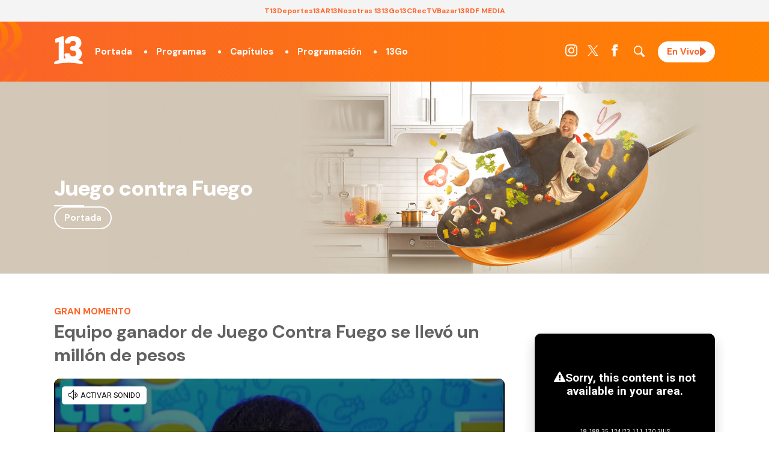

--- FILE ---
content_type: text/html; charset=UTF-8
request_url: https://www.13.cl/programas/juego-contra-fuego/momentos/equipo-ganador-de-juego-contra-fuego-se-llevo-un-millon-de
body_size: 22544
content:
<!DOCTYPE html>
<html lang="es" dir="ltr" prefix="content: http://purl.org/rss/1.0/modules/content/  dc: http://purl.org/dc/terms/  foaf: http://xmlns.com/foaf/0.1/  og: http://ogp.me/ns#  rdfs: http://www.w3.org/2000/01/rdf-schema#  schema: http://schema.org/  sioc: http://rdfs.org/sioc/ns#  sioct: http://rdfs.org/sioc/types#  skos: http://www.w3.org/2004/02/skos/core#  xsd: http://www.w3.org/2001/XMLSchema# ">
  <head>
    <title>Equipo ganador de Juego Contra Fuego se llevó un millón de pesos | 13.cl</title>
    
    <script type="application/json" data-drupal-selector="drupal-settings-json">{"path":{"baseUrl":"\/","scriptPath":null,"pathPrefix":"","currentPath":"node\/267103","currentPathIsAdmin":false,"isFront":false,"currentLanguage":"es"},"pluralDelimiter":"\u0003","ads13config":{"network_id":"112372207","comscore_c3":"13CL","content_id":"13-node-267103","pageInfo":{"page_type":"node","data":{"nid":"267103","page_content_type":"programas_articulo"}},"content_type":"video"},"ads13key_value":{"sitio":"13.cl","seccion":"momentos","programa":"juego-contra-fuego"},"ads13version":"1","ads13debug":false,"statistics":{"data":{"nid":"267103"},"url":"\/core\/modules\/statistics\/statistics.php"},"user":{"uid":0,"permissionsHash":"337301d1662e5e9c22be0e7c7cef6c05112f4ec1fa121caceeb9a342c512fa3d"}}</script>
<script src="/core/assets/vendor/jquery/jquery.min.js?v=3.6.0"></script>
<script src="/core/misc/drupalSettingsLoader.js?v=9.4.3"></script>
<script src="https://imasdk.googleapis.com/js/sdkloader/gpt_proxy.js"></script>
<script src="/modules/custom/ads13/js/ads13.js?v=2.9" async></script>


    <link rel="icon" href="https://s.13.cl/themes/custom/c13_v1/images/fav13.png" type="image/vnd.microsoft.icon" />

    <meta name="description" content="Sitio web oficial de Canal 13, primer canal de transmisión chileno en transformarse en una casa editorial que traspasa sus contenidos a todas sus plataformas como Internet, radio, cable y eventos multitudinarios.">
    <meta name="viewport" content="width=device-width">
    <link rel="publisher" href="Canal 13">
    <meta name="robots" content="index, follow">
    <meta property="og:title" content="Equipo ganador de Juego Contra Fuego se llevó un millón de pesos">
    <meta property="og:description" content="Sitio web oficial de Canal 13, primer canal de transmisión chileno en transformarse en una casa editorial que traspasa sus contenidos a todas sus plataformas como Internet, radio, cable y eventos multitudinarios.">
    <meta property="og:type" content="video">
    <meta property="og:url" content="https://www.13.cl/programas/juego-contra-fuego/momentos/equipo-ganador-de-juego-contra-fuego-se-llevo-un-millon-de">
    <meta property="og:image" content="https://s.13.cl/sites/default/files/styles/manualcrop_1600x800/public/programas/articulos/field-imagen/2021-02/juegocontrafuegocapitulo.jpg?itok=YVZgyI8j">
    <meta property="og:site_name" content="Canal 13">
    <meta property="fb:app_id" content="164212590304407">
    <meta property="og:locale" content="es_LA">
    <meta name="twitter:card" content="summary_large_image">
    <meta name="twitter:title" content="Equipo ganador de Juego Contra Fuego se llevó un millón de pesos">
    <meta name="twitter:image" content="https://s.13.cl/sites/default/files/styles/manualcrop_1600x800/public/programas/articulos/field-imagen/2021-02/juegocontrafuegocapitulo.jpg?itok=YVZgyI8j">
    <meta name="twitter:site" content="@canal13">
    <meta name="twitter:creator" content="@canal13">
    <meta name="twitter:domain" content="13.cl">
    <meta name="twitter:url" content="https://www.13.cl/programas/juego-contra-fuego/momentos/equipo-ganador-de-juego-contra-fuego-se-llevo-un-millon-de">
    <meta name="twitter:description" content="Sitio web oficial de Canal 13, primer canal de transmisión chileno en transformarse en una casa editorial que traspasa sus contenidos a todas sus plataformas como Internet, radio, cable y eventos multitudinarios.">
    <meta name="content-type" content="">
    <meta name="content-category" content="">
    <meta name="content-date"  content="">
    <meta property="fb:pages" content="292534509886" />
    <meta property="fb:admins" content="1137406412"/>

    
    <meta name="robots" content="max-image-preview:large">

    <link rel="canonical" href="https://www.13.cl/programas/juego-contra-fuego/momentos/equipo-ganador-de-juego-contra-fuego-se-llevo-un-millon-de" />
          <meta name="cXenseParse:pageclass" content="article">
      <meta name="cXenseParse:recs:articleid" content="267103">
      <meta name="cXenseParse:recs:publishtime" content="2021-02-24T18:46:58-03:00">
      <meta name="cXenseParse:recs:seccion" content="juego-contra-fuego">
      <meta name="cXenseParse:seccion" content="juego-contra-fuego">
      <meta name="cXenseParse:recs:subseccion" content="momentos">
      <meta name="cXenseParse:subseccion" content="momentos">
      <meta name="cXenseParse:recs:contentType" content="video">
      <meta name="cXenseParse:contentType" content="video">
      <meta name="cXenseParse:recs:videoId" content="/vod/60368bd851d6fc083e292105">
      <meta name="cXenseParse:videoId" content="/vod/60368bd851d6fc083e292105">

      


    <!-- Google Tag Manager -->
    <script>
      (function(w,d,s,l,i){w[l]=w[l]||[];w[l].push({'gtm.start':
      new Date().getTime(),event:'gtm.js'});var f=d.getElementsByTagName(s)[0],
      j=d.createElement(s),dl=l!='dataLayer'?'&l='+l:'';j.async=true;j.src=
      'https://www.googletagmanager.com/gtm.js?id='+i+dl;f.parentNode.insertBefore(j,f);
      })(window,document,'script','dataLayer','GTM-PWDCHHK');
    </script>
    <!-- End Google Tag Manager -->


    <!-- Google tag (gtag.js) // 13.cl - GA4 -->
    <script async src="https://www.googletagmanager.com/gtag/js?id=G-D21QQEVXLM"></script>
    <script>
      window.dataLayer = window.dataLayer || [];
      function gtag(){dataLayer.push(arguments);}
      gtag('js', new Date());

      gtag('config', 'G-D21QQEVXLM');
    </script>


    <!-- Begin Chartbeat Tag -->
    <script type='text/javascript'>
      (function() {
      /** CONFIGURATION START **/
      var _sf_async_config = window._sf_async_config = (window._sf_async_config || {});
      _sf_async_config.uid = 55317;
      _sf_async_config.domain = '13.cl';
      _sf_async_config.useCanonical = true;
      _sf_async_config.useCanonicalDomain = true;
      _sf_async_config.sections = 'Portal';
      _sf_async_config.authors = 'Ariel Araya';
      /** CONFIGURATION END **/
      function loadChartbeat() {
      var e = document.createElement('script');
      var n = document.getElementsByTagName('script')[0];
      e.type = 'text/javascript';
      e.async = true;
      e.src = '//static.chartbeat.com/js/chartbeat.js';
      n.parentNode.insertBefore(e, n);
      }
      loadChartbeat();
      })();
    </script>
    <!-- End Chartbeat Tag -->


    <link rel="dns-prefetch preconnect" href="https://sb.scorecardresearch.com/" />
    <link rel="dns-prefetch preconnect" href="https://www.google-analytics.com/" />
    <link rel="dns-prefetch preconnect" href="https://stats.g.doubleclick.net/" />
    <link rel="dns-prefetch preconnect" href="https://www.googletagservices.com/" />
    <link rel="dns-prefetch preconnect" href="https://fonts.gstatic.com" />


  <!-- Cxense script begin -->
    <script type="text/javascript">
    var cX = cX || {}; cX.callQueue = cX.callQueue || [];
    cX.callQueue.push(['setSiteId', '1132882043386718452']);
    cX.callQueue.push(['cint', '200']);
	  cX.callQueue.push(['setEventAttributes', { origin: 'c13-vod', persistedQueryId: 'eceb023010d00bfe463dc41d9953a708c4d3fcb6' }]);
    
    cX.callQueue.push(['invoke', function() {
		var cookieLoginData = JSON.parse(cX.getCookie("loginData"));
		if(cookieLoginData !== null){
			if(cookieLoginData.hasOwnProperty('uuid')){
				cX.addExternalId({'id': cookieLoginData.uuid, 'type': 'c13'});
			}
		}
    }]);	
	
    cX.callQueue.push(['sendPageViewEvent']);
    </script>
    <script type="text/javascript">
    (function(d,s,e,t){e=d.createElement(s);e.type='text/java'+s;e.async='async';
    e.src='http'+('https:'===location.protocol?'s://s':'://')+'cdn.cxense.com/cx.js';
    t=d.getElementsByTagName(s)[0];t.parentNode.insertBefore(e,t);})(document,'script');
    </script>

  <!-- Cxense script end -->


  <!-- Begin comScore Tag -->
    <script>
      var _comscore = _comscore || [];
      _comscore.push({
        c1: "2", c2: "6906499",
        options: {
          enableFirstPartyCookie: true,
          bypassUserConsentRequirementFor1PCookie: true
        }
      });
      (function() {
        var s = document.createElement("script"), el = document.getElementsByTagName("script")[0]; s.async = true;
        s.src = "https://sb.scorecardresearch.com/cs/6906499/beacon.js";
        el.parentNode.insertBefore(s, el);
      })();
    </script>
    <noscript>
      <img src="https://sb.scorecardresearch.com/p?c1=2&c2=6906499&cv=4.4.0&cj=1">
    </noscript>
  <!-- End comScore Tag -->


    
    <!-- Google tag (gtag.js) -->
      <!-- RED13 -->
      <script async src="https://www.googletagmanager.com/gtag/js?id=G-2GSF5R83MB"></script>
      <script>
        window.dataLayer = window.dataLayer || [];
        function gtag(){dataLayer.push(arguments);}
        gtag('js', new Date());

        gtag('config', 'G-2GSF5R83MB');
      </script>

      
    <link rel="stylesheet" href="https://resources.13.cl/default/css/panels.css"/>
    <!--<link rel="stylesheet" href="https://s.13.cl/themes/custom/c13_v1/css/13.css?v=11"  media="all"/>-->
    <link rel="stylesheet" href="/themes/custom/c13_v1/css/13_2025.css?v=18"  media="all"/>

  </head>
  <body data-nid="267103">
  <!-- Google Tag Manager (noscript) -->
  <noscript><iframe src="https://www.googletagmanager.com/ns.html?id=GTM-KD5M9S2"
  height="0" width="0" style="display:none;visibility:hidden"></iframe></noscript>
  <!-- End Google Tag Manager (noscript) -->

    
        

  
  
    
        <div class="ads13" data-name="ITT" data-is-full-name="0" data-width="800" data-height="600" data-device="desktop" data-iterable="0" data-is-companion="0" data-collapse="1"></div>
  
  
  
    
        <div class="ads13" data-name="footer" data-is-full-name="0" data-width="970, 728,1" data-height="90,1" data-device="desktop" data-iterable="0" data-is-companion="0" data-collapse="0"></div>
  
  
  <section class="banner banner-top">
      <center>
        
  
    
        <div class="ads13" data-name="leaderboard" data-is-full-name="0" data-width="728,970" data-height="50,100,250,90" data-device="desktop" data-iterable="1" data-is-companion="0" data-collapse="0"></div>
  
      </center>
  </section>

  <div id="ittmobile">
    <div class="ittmobile-content">
        <div class="ittmobile-cerrar">
            <img class="logo" src="https://www-storage.13.cl/default/logos/logos-13.svg" alt="">
            <div class="cerrar" onclick="javascript:ads13PrestitialTrigger(0);">
                <div>Saltar Aviso</div>
                <img class="icono-cerrar" src="https://www.13.cl/internet/plantillasDFP/images/btn_cerrar_2019.png" alt="">
            </div>
        </div>
        <div class="ittmobile-imagen">
          
  
    
        <div class="ads13" data-name="ITT" data-is-full-name="0" data-width="320" data-height="480" data-device="mobile" data-iterable="0" data-is-companion="0" data-collapse="0"></div>
  
        </div>
    </div>
  </div>

<main class=" articulo-detalle seccion-programa">
    
            <div>                          <div class="menu-red13 solo-desktop">
                                       <ul role="menu" class="top-menu" data-hit-categoria="Header Corporativo - Menú Superior">
                                                    <li><a data-hit-etiqueta="Item 1" href="https://www.t13.cl" title="Tele13" target="_blank" data-hit-accion="T13">T13</a></li>
                                                    <li><a data-hit-etiqueta="Item 2" href="https://www.deportes13.cl" title="Deportes 13" target="_blank" data-hit-accion="Deportes13">Deportes13</a></li>
                                                    <li><a data-hit-etiqueta="Item 3" href="https://www.13.cl/ar13" title="AR13" target="_blank" data-hit-accion="AR13">AR13</a></li>
                                                    <li><a data-hit-etiqueta="Item 4" href="https://www.13.cl/nosotras13" title="Nosotras13" target="_blank" data-hit-accion="Nosotras 13">Nosotras 13</a></li>
                                                
                                                    <li><a data-hit-etiqueta="Item 6" href="https://www.13go.cl/" title="13Go" data-hit-accion="13Go">13Go</a></li>
                                                    <li><a data-hit-etiqueta="Item 7" href="https://www.13.cl/c" title="13C" target="_blank" data-hit-accion="13C">13C</a></li>
                                                     <li><a data-hit-etiqueta="Item 8" href="https://www.13.cl/rec" title="RecTV" target="_blank" data-hit-accion="RecTV">RecTV</a></li>
                                                    <li><a data-hit-etiqueta="Item 10" href="https://bazar13.cl/" title="Bazar13" target="_blank" data-hit-accion="Bazar13">Bazar13</a></li>
                                                    <li class="submenu">
                                                            <div title="RDF MEDIA">RDF MEDIA</div>
                                                            <ul class="modal">
                                                                      <li> <a href="https://13cradio.cl/" title="13c Radio" target="_blank" data-hit-accion="13c Radio">Radio 13C</a></li>
                                                                      <li> <a href="https://playfm.cl/" title="Play FM" target="_blank" data-hit-accion="Play FM">Play FM</a></li>
                                                                      <li> <a href="https://sonarfm.cl/" title="Sonar FM" target="_blank" data-hit-accion="Sonar FM">Sonar FM</a></li>
                                                                      <li> <a href="https://www.tele13radio.cl" title="Tele13 Radio" target="_blank" data-hit-accion="Tele13 Radio">Tele13 Radio</a></li>
                                                                      <li> <a href="https://www.emisorpodcasting.com/" title="Emisor Podcasting" target="_blank" data-hit-accion="Emisor Podcasting">Emisor Podcasting</a></li>
                                                            </ul>
                                                    </li>
                                       </ul>
                        </div>

<header class="header-principal oscuro">
            <div class="row">
                        <div id="logo">
                                    <a href="https://www.13.cl"><img src="https://www-storage.13.cl/default/logos/logos-13.svg" alt="Canal 13" height="35" width="75"></a>
                        </div>
                        <nav>
                                    <div id="menu-mobile">
                                                <div></div>
                                                <div></div>
                                                <div></div>
                                    </div>
                                    <div class="menu-principal">
                                    <ul>
                                                <li><a href="/">Portada</a></li>
                                                <li><a href="/programas">Programas</a></li>
                                                <li><a href="/capitulos">Capítulos</a></li>
                                                <li><a href="/programacion">Programación</a></li>
                                                <li><a href="https://www.13go.cl">13Go</a></li>
                                    </ul>
                        </div>
      <ul class="menu-redes">
          <li><a href="https://www.instagram.com/canal13cl" target="_blank" rel="noopener" title="Instagram"><img width="20" height="20" alt="Instagram" src="https://www-storage.13.cl/default/logos/logos-instagram.svg"></a></li>
          <li><a href="https://x.com/canal13" target="_blank" rel="noopener" title="Twitter"><img width="20" height="20" alt="Twitter" class=" lazyloaded" src="https://www-storage.13.cl/default/logos/logos-twitter.svg?v2"></a></li>
          <li><a href="https://www.facebook.com/el13CL" target="_blank" rel="noopener" title="Facebook"><img width="20" height="20" alt="Facebook" src="https://www-storage.13.cl/default/logos/logos-facebook.svg"></a></li>
<li><div class="menu-redes-buscador"></div></li>
          <li><a href="/en-vivo" rel="noopener" title="13" class="logo logo--13 btn-envivo">En Vivo</a></li>
      </ul>
    </nav>
  </div>
</header>
<section class="header-buscador oscuro oculto">
        <form action="/search" method="GET" class="buscador">
            <fieldset>
                <input type="text" name="q" id="" placeholder="Buscar..." value="">
                    <button type="submit" role="button" class="svg-search"></button>
            </fieldset>
        </form>
</section>


</div>
      

    
  <div class="solo-mobile">
    
  
    
        <div class="ads13" data-name="leaderboard" data-is-full-name="0" data-width="320,320" data-height="50,100" data-device="mobile" data-iterable="1" data-is-companion="0" data-collapse="0"></div>
  
  </div>

  
      
  
    
        
  

  
  

        <style>
.menu-flotante header.header-principal::before {
    background: linear-gradient(to top, rgba(43,43,43,0) 0%, #d3c7b7 100%);
}
</style><div class="programas-header oscuro" data-lazybg="https://s.13.cl/sites/default/files/programas/configuracion/field-imagen/bg1_25.jpg|d3c7b7">
	<div class="row">
		<div class="label-titulos-big">Juego contra Fuego</div>
		<div class="horario"></div>
		<div class="menu"><a href="/programas/juego-contra-fuego">Portada</a></div>
	</div>
</div>
        

  
  

  

  
  
    
        

<style>
    /* Articulo */
    .articulo-detalle [class*="comp-"]:first-child {padding: 40px 0 50px 0;}
    .articulo-detalle .comp-desktop-grilla-5 .header {justify-content: center;}
    .articulo-detalle{position:relative;}
    .articulo-detalle-content.row {display: grid;grid-template-columns: auto 300px;grid-gap: 50px;padding: 50px var(--padding-viewport);position:relative;z-index: 2;}
    .articulo-detalle-content img {max-width: 100%;}
    .articulo-detalle-content h1 {font-size: 2em;font-weight: bold; margin: 0 0 20px 0;}
    .articulo-detalle-content article > .epigrafe {font-family: var(--tipografia-titulos);font-weight: bold;line-height: 0.5em;text-transform: uppercase;padding: 10px 0;width: max-content;color: var(--color-2);}
    .articulo-detalle-content .media {margin: 0;padding: 0;width: 100%;height: 0;padding-top: 56%;overflow: hidden;position: relative;border-radius: 10px;background:black;}
    .articulo-detalle-content .media img {position: absolute;top: 0;left: 0;width: 100%;height: 100%;object-fit: cover;min-width: 100%;min-height: 100%;}
    .articulo-detalle-content .media iframe {position: absolute;top: 0;left: 0;width: 100%;height: 100%;}
    .articulo-detalle-content iframe {max-width:100%;}
    .articulo-detalle-content article .pub { width: 100%; text-align: center; padding: 20px 0 35px 0; }
    .articulo-detalle-content .cuerpo {position: relative;line-height: 1.5em;font-size: 1.1em;display: grid;grid-template-columns: auto 1fr;grid-gap: 30px;font-weight: 300;padding-top:40px;}
    .articulo-detalle-content .cuerpo-content img {max-width: 100%;width: 100%;height: auto;}
    .articulo-detalle-content .meta {display: flex;justify-content: space-between;padding: 10px 0;}
    .articulo-detalle-content .bajada {font-size: 1.2em;line-height: 1.4em;font-weight: bold;border-bottom: 1px solid #cccccc;padding-bottom: 20px;margin:0;}
    .articulo-detalle-content .cuerpo-share {position: sticky;left: 0;top: 70px;display: flex;flex-direction: column;grid-gap: 15px;font-size: 15px;height: max-content;}
    .articulo-detalle-content .cuerpo-share a {background: var(--color-1);width: 40px;height: 40px;display: flex;align-items: center;justify-content: center;border-radius: 50%;margin: 0 auto;}
    .articulo-detalle-content .cuerpo-share a img {filter: brightness(0) invert(1);max-height: 20px;}
    .articulo-detalle-content .cuerpo-content p a,
    .articulo-detalle-content .cuerpo-content p a strong {text-decoration: underline;color: var(--color-2);}
    .articulo-detalle-content .cuerpo-content h2 {margin-top: 50px;}
    .articulo-detalle-content .cuerpo-content h2::after {content: "";display: block;width: 85px;height: 3px;background: var(--color-2);margin-top: 10px;}
    .articulo-detalle-content .cuerpo-content > blockquote {font-family: Georgia;font-style: italic;background: rgb(0 0 0 / 3%);margin: 0;padding: 40px;font-size: 1.1em;line-height: 1.4em;margin: 30px 0;position: relative;}
    .articulo-detalle-content .cuerpo-content > blockquote::before {content: '“';position: absolute;top: 0px;font-size: 77px;line-height: initial;font-style: initial;left: 10px;opacity: .2;}
    .articulo-detalle-content a.banner-google-news img {height: 25px;margin: 0;}
    .articulo-detalle-content .media figcaption {position: absolute;padding: 5px 15px 10px 15px;color: white;box-sizing: border-box;line-height: initial;bottom: 0;right: 0;font-size: 12px;width: 100%;display: flex;align-items: flex-end;justify-content: flex-end;min-height: 90px;text-align: right;background: -moz-linear-gradient(top, rgba(0, 0, 0, 0) 0%, rgba(0, 0, 0, 0.6) 100%);background: -webkit-linear-gradient(top, rgba(0, 0, 0, 0) 0%, rgba(0, 0, 0, 0.6) 100%);background: linear-gradient(to bottom, rgba(0, 0, 0, 0) 0%, rgba(0, 0, 0, 0.6) 100%);filter: progid:DXImageTransform.Microsoft.gradient( startColorstr='#00000000', endColorstr='#99000000',GradientType=0 );}
    
        /* Version Sin Publicidad */
        .articulo-detalle--no-ads .articulo-detalle-content {grid-template-columns: 100%;max-width: 950px;width: 100%;box-sizing: border-box;}
        .articulo-detalle--no-ads .articulo-detalle-content h1{text-align: center;}
        .articulo-detalle--no-ads .articulo-detalle-content article > .epigrafe{margin:auto;}
        .articulo-detalle--no-ads .articulo-detalle-content .cuerpo{margin-top: 30px;}

        /* Version Video */
        .articulo-detalle--video {background: #0b1f30;color: white;}
        .articulo-detalle--video strong {color: white;}

        /* MOBILE */
        @media (max-width: 759px){
            .articulo-detalle-content {grid-template-columns: 100%;}
            .articulo-detalle-content .cuerpo {grid-template-columns: 100%;}
            .articulo-detalle-content .cuerpo-share {flex-direction: initial;grid-gap: 9px;position: initial;top: inherit;left: initial;align-items: center;justify-content: center;}
            .articulo-detalle-content .cuerpo-share a {margin: 0;}
            .articulo-detalle-content h1 {font-size: 1.5em;}
            .articulo-detalle-content .bajada {font-size: 1.1em;line-height: 1.3em;}
            .articulo-detalle-content .cuerpo-content p {text-align: justify;}
            .seccion-categoria-default [class*="comp-"].oscuro h1 {font-size: 1.7em;}
            .seccion-categoria-default [class*="comp-"].oscuro .bienvenida {padding: 45px 0;}
            .articulo-detalle-content {padding: 20px var(--padding-viewport);grid-gap: 30px;}
        }
</style>


    <script type="application/ld+json">
        {
        "@context": "https://schema.org",
        "@type": "VideoObject",
        "name": "Equipo ganador de Juego Contra Fuego se llevó un millón de pesos",
        "description": "",
        "thumbnailUrl": [
            "https://s.13.cl/sites/default/files/styles/manualcrop_1600x800/public/programas/articulos/field-imagen/2021-02/juegocontrafuegocapitulo.jpg?itok=YVZgyI8j"
        ],
        "uploadDate": "2021-02-24T18:46:58-03:00",
        "contentUrl": "https://rudo.video/vod/60368bd851d6fc083e292105",
        "duration": "T8M35S"
        }
    </script>

<section class="huinchacomercial">
  <!--<a href=""></a>-->
  <div class="row"></div>
</section>
<div class="row articulo-detalle-content">
  <article>
        <div class="epigrafe">Gran momento</div>
        <h1>Equipo ganador de Juego Contra Fuego se llevó un millón de pesos</h1>
        <figure class="media">
                                                                    <div class='player_rudo13_vod' data-adunit-mobile='Mobile' data-adunit-desktop='Desktop' data-url-video='https://rudo.video/vod/60368bd851d6fc083e292105' data-url-imagen='https://s.13.cl/sites/default/files/styles/manualcrop_1600x800/public/programas/articulos/field-imagen/2021-02/juegocontrafuegocapitulo.jpg?itok=YVZgyI8j' data-duracion='00:08:35' data-comscore-c3='' data-autostart='1' data-volume='0' data-lazy='false' data-id='player_vod' data-clases='' data-width='640' data-height='360' data-allow='autoplay; fullscreen; encrypted-media' data-frameborder='0' data-allowfullscreen='0' data-allowscriptaccess='always' data-scrolling='no'></div>
                    <script>
                        gtag('event', 'contenido_video', {
                            'path': '/programas/juego-contra-fuego/momentos/equipo-ganador-de-juego-contra-fuego-se-llevo-un-millon-de',
                            'send_to': 'G-D21QQEVXLM'
                        });
                    </script>
                                    </figure>
         <div class="meta">
            <div class="autor">
                Por:
                                    Ariel Araya
                                
            </div>
            <time class="fecha" datetime="2021-02-24T18:46:58-03:00">24 de Febrero de 2021 - 18:46  hrs.</time>
        </div>
      
                    <div class="pub solo-desktop">
                
  
    
        <div class="ads13" data-name="fullbanner" data-is-full-name="0" data-width="728, 468" data-height="90, 60" data-device="desktop" data-iterable="0" data-is-companion="0" data-collapse="0"></div>
  
            </div>
              <div class="cuerpo">
          <div class="cuerpo-share">
              Compartir
              <a target="_blank" href="https://www.facebook.com/sharer/sharer.php?u=https://www.13.cl/programas/juego-contra-fuego/momentos/equipo-ganador-de-juego-contra-fuego-se-llevo-un-millon-de"><img src="https://www-storage.13.cl/default/logos/logos-facebook.svg" alt="Facebook" width="20" height="20"/></a>
              <a target="_blank" href="https://twitter.com/intent/tweet?text=Equipo ganador de Juego Contra Fuego se llevó un millón de pesos https://www.13.cl/programas/juego-contra-fuego/momentos/equipo-ganador-de-juego-contra-fuego-se-llevo-un-millon-de"><img src="https://www-storage.13.cl/default/logos/logos-twitter.svg?v2" alt="Twitter" width="20" height="20"/></a>
              <a target="_blank" href="https://api.whatsapp.com/send?phone=&text=Equipo ganador de Juego Contra Fuego se llevó un millón de pesos https://www.13.cl/programas/juego-contra-fuego/momentos/equipo-ganador-de-juego-contra-fuego-se-llevo-un-millon-de"><img src="https://www-storage.13.cl/default/logos/logos-whatsapp.svg" alt="Whatsapp" width="20" height="20"/></a>
          </div>
          <div class="cuerpo-content">
              <p class="bajada"></p>

              
                              <div class="pub solo-mobile">
                    
  
    
        <div class="ads13" data-name="mediumrectangle" data-is-full-name="0" data-width="200, 250, 300" data-height="50, 100, 200, 250" data-device="mobile" data-iterable="1" data-is-companion="0" data-collapse="1"></div>
  
                </div>
              
            <p>Tras varios capítulos de <strong>Juego Contra Fuego </strong>en donde las parejas competidoras se enfrentaron, finalmente llegó el momento de elegir al ganador de la semana.</p><div><div class="ad"><center>
  
    
        <div class="ads13" data-name="ads13_vimofy" data-is-full-name="0" data-width="1" data-height="1" data-device="desktop,mobile" data-iterable="0" data-is-companion="0" data-collapse="1"></div>
  </center></div></div>

<p>Durante varios días los equipos rojo y azul fueron ganando simultáneamente, acumulando dinero a su pozo, pero al fin hubo un triunfador definitivo, que terminó por llevarse un premio de más de un millón de pesos.</p>

<p>En esta ocasión, la pareja compuesta por <strong>Karen Acevedo y Dominique</strong> llegaron como vencedoras tras ganar el capítulo anterior y juntando <strong>680 mil pesos</strong>. Por otro lado, el equipo azul formado por <strong>Javier Ramírez y su compañero Maximiliano</strong>, mantuvieron su pozo de <strong>445 mil pesos</strong>, y volvieron dispuestos a conseguir el premio final.</p><div><div class="solo-mobile ad"><center>
  
    
        <div class="ads13" data-name="leaderboard" data-is-full-name="0" data-width="320,320" data-height="50,100" data-device="mobile" data-iterable="1" data-is-companion="0" data-collapse="0"></div>
  </center></div></div>

<p>Al comienzo del programa, el animador <strong>Leo Caprile</strong> anunció la receta que los participantes deberían preparar en este capítulo:<strong> “Les quiero contar que hoy día van a preparar algo chileno, algo riquísimo (…). Son costillas de porcino, con harta materia grasa, con una carne sabrosa”,</strong> señaló antes de mencionar que el plato en cuestión se trataba de un <a href="https://www.13.cl/programas/juego-contra-fuego/receta-del-dia/conoce-la-receta-del-dia-en-juego-contra-fuego"><strong>“Costillar de Cerdo con Papas Doradas”</strong></a><strong>.</strong></p>

<p><figure class="figure-img"><img alt="Juego contra fuego" data-entity-uuid="d582cd2a-f9db-4c25-8c1a-5ccb2c79884b" data-entity-type="file" data-lazy="https://s.13.cl/sites/default/files/styles/large_body/public/inline-images/2021-02/jcfcapitulos2_1.jpg.jpeg?itok=6vOSP5JW" /><figcaption>Juego contra fuego</figcaption></figure></p>

<h2 class="rtejustify"><strong>La decisión de Leo Caprile en Juego Contra Fuego</strong></h2>

<p>Más tarde llegó el momento decisivo del programa, en el que el <strong>animador Leo Caprile</strong> eligió el mejor plato y, por lo tanto, a los ganadores de este capítulo.</p><div><div class="ad"><center>
  
    
        <div class="ads13" data-name="mediumrectangle_parrafo" data-is-full-name="0" data-width="300" data-height="250" data-device="desktop,mobile" data-iterable="1" data-is-companion="0" data-collapse="0"></div>
  </center></div></div>

<p>Tras degustar las dos preparaciones, <strong>Caprile </strong>señaló que <strong>“hay una leve diferencia en la picardía del plato. Definitivamente por temperatura, por cocción, hasta diría yo que por un grado de crocancia, el plato más convincente es el plato número uno”</strong>, anunció, dando por ganador al equipo rojo.</p>

<p><figure class="figure-img"><img alt="juego contra fuego" data-entity-uuid="22194a6d-85c9-40d5-ad0d-cc67aa963379" data-entity-type="file" data-lazy="https://s.13.cl/sites/default/files/styles/large_body/public/inline-images/2021-02/jcfcapitulos3_0.jpg.jpeg?itok=fjTVYsTk" /><figcaption>juego contra fuego</figcaption></figure></p>

<p>De ese modo, la pareja de <strong>Karen y Dominique</strong> fueron las ganadoras de este capítulo, llevando un <strong>gran premio de 1.055.000 mil pesos.</strong></p>

<p>Sin embargo <strong>Leo Caprile</strong> anunció que, a modo de bono, se le entregarán 200 mil pesos al equipo azul.</p>

<p><a href="https://www.13.cl/programas/juego-contra-fuego/capitulos/juego-contra-fuego-2021-capitulo-36-karen-vs-javier"><strong>Revive este imperdible capítulo</strong></a><strong>.</strong></p>


              

            <!-- Begin Brevo Form -->
<!-- START - We recommend to place the below code in head tag of your website html  -->
<style>
  @font-face {font-display: block;font-family: Roboto;src: url(https://assets.brevo.com/font/Roboto/Latin/normal/normal/7529907e9eaf8ebb5220c5f9850e3811.woff2) format("woff2"), url(https://assets.brevo.com/font/Roboto/Latin/normal/normal/25c678feafdc175a70922a116c9be3e7.woff) format("woff")}
  @font-face {font-display: fallback;font-family: Roboto;font-weight: 600;src: url(https://assets.brevo.com/font/Roboto/Latin/medium/normal/6e9caeeafb1f3491be3e32744bc30440.woff2) format("woff2"), url(https://assets.brevo.com/font/Roboto/Latin/medium/normal/71501f0d8d5aa95960f6475d5487d4c2.woff) format("woff")}
  @font-face {font-display: fallback;font-family: Roboto;font-weight: 700;src: url(https://assets.brevo.com/font/Roboto/Latin/bold/normal/3ef7cf158f310cf752d5ad08cd0e7e60.woff2) format("woff2"), url(https://assets.brevo.com/font/Roboto/Latin/bold/normal/ece3a1d82f18b60bcce0211725c476aa.woff) format("woff")}
  #sib-container input:-ms-input-placeholder {text-align: left;font-family: Helvetica, sans-serif;color: #c0ccda; }
  #sib-container input::placeholder {text-align: left;font-family: Helvetica, sans-serif;color: #c0ccda;}
  #sib-container textarea::placeholder {text-align: left;font-family: Helvetica, sans-serif;color: #c0ccda;}
  #sib-container a {text-decoration: underline;color: #2BB2FC;}
</style>
<link rel="stylesheet" href="https://sibforms.com/forms/end-form/build/sib-styles.css">
<!--  END - We recommend to place the above code in head tag of your website html -->
<!-- START - We recommend to place the below code where you want the form in your website html  -->
<div class="sib-form" style="text-align: center;
         background-color: #EFF2F7;                                 ">
  <div id="sib-form-container" class="sib-form-container">
    <div id="error-message" class="sib-form-message-panel" style="font-size:16px; text-align:left; font-family:Helvetica, sans-serif; color:#661d1d; background-color:#ffeded; border-radius:3px; border-color:#ff4949;max-width:540px;">
      <div class="sib-form-message-panel__text sib-form-message-panel__text--center">
        <svg viewBox="0 0 512 512" class="sib-icon sib-notification__icon">
          <path d="M256 40c118.621 0 216 96.075 216 216 0 119.291-96.61 216-216 216-119.244 0-216-96.562-216-216 0-119.203 96.602-216 216-216m0-32C119.043 8 8 119.083 8 256c0 136.997 111.043 248 248 248s248-111.003 248-248C504 119.083 392.957 8 256 8zm-11.49 120h22.979c6.823 0 12.274 5.682 11.99 12.5l-7 168c-.268 6.428-5.556 11.5-11.99 11.5h-8.979c-6.433 0-11.722-5.073-11.99-11.5l-7-168c-.283-6.818 5.167-12.5 11.99-12.5zM256 340c-15.464 0-28 12.536-28 28s12.536 28 28 28 28-12.536 28-28-12.536-28-28-28z" />
        </svg>
        <span class="sib-form-message-panel__inner-text">No hemos podido validar su suscripción.  </span>
      </div>
    </div>
    <div></div>
    <div id="success-message" class="sib-form-message-panel" style="font-size:16px; text-align:left; font-family:Helvetica, sans-serif; color:#085229; background-color:#e7faf0; border-radius:3px; border-color:#13ce66;max-width:540px;">
      <div class="sib-form-message-panel__text sib-form-message-panel__text--center">
        <svg viewBox="0 0 512 512" class="sib-icon sib-notification__icon">
          <path d="M256 8C119.033 8 8 119.033 8 256s111.033 248 248 248 248-111.033 248-248S392.967 8 256 8zm0 464c-118.664 0-216-96.055-216-216 0-118.663 96.055-216 216-216 118.664 0 216 96.055 216 216 0 118.663-96.055 216-216 216zm141.63-274.961L217.15 376.071c-4.705 4.667-12.303 4.637-16.97-.068l-85.878-86.572c-4.667-4.705-4.637-12.303.068-16.97l8.52-8.451c4.705-4.667 12.303-4.637 16.97.068l68.976 69.533 163.441-162.13c4.705-4.667 12.303-4.637 16.97.068l8.451 8.52c4.668 4.705 4.637 12.303-.068 16.97z" />
        </svg>
        <span class="sib-form-message-panel__inner-text"> Se ha realizado su suscripción.</span>
      </div>
    </div>
    <div></div>
    <div id="sib-container" class="sib-container--large sib-container--vertical" style="text-align:center; background-color:rgba(255,255,255,1); max-width:540px; border-radius:3px; border-width:1px; border-color:#C0CCD9; border-style:solid; direction:ltr">
      <form id="sib-form" method="POST" action="https://afb7ba69.sibforms.com/serve/[base64]" data-type="subscription">
        <div style="padding: 8px 0;">
          <div class="sib-form-block" style="font-size:32px; text-align:left; font-weight:700; font-family:Helvetica, sans-serif; color:#fa6428; background-color:transparent; text-align:left">
            <p>Newsletter 13</p>
          </div>
        </div>
        <div style="padding: 8px 0;">
          <div class="sib-form-block" style="font-size:16px; text-align:left; font-family:Helvetica, sans-serif; color:#000000; background-color:transparent; text-align:left">
            <div class="sib-text-form-block">
              <p>Recibe las novedades del 13 en tu correo. Estrenos, noticias y más, totalmente gratis. ¡Suscríbete ahora!</p>
            </div>
          </div>
        </div>
        <div style="padding: 8px 0;">
          <div class="sib-input sib-form-block">
            <div class="form__entry entry_block">
              <div class="form__label-row ">
                <label class="entry__label" style="font-weight: 700; text-align:left; font-size:16px; text-align:left; font-weight:700; font-family:Helvetica, sans-serif; color:#000000;" for="EMAIL" data-required="*">Introduce tu dirección de e-mail para suscribirte</label>
                <div class="entry__field">
                  <input class="input " type="text" id="EMAIL" name="EMAIL" autocomplete="off" placeholder="EMAIL" data-required="true" required />
                </div>
              </div>
              <label class="entry__error entry__error--primary" style="font-size:16px; text-align:left; font-family:Helvetica, sans-serif; color:#661d1d; background-color:#ffeded; border-radius:3px; border-color:#ff4949;">
              </label>
            </div>
          </div>
        </div>
        <div style="padding: 8px 0;">
          <div class="sib-form-block" style="text-align: left">
            <button class="sib-form-block__button sib-form-block__button-with-loader" style="font-size:16px; text-align:left; font-weight:700; font-family:Helvetica, sans-serif; color:#FFFFFF; background-color:#fa6428; border-radius:3px; border-width:0px;" form="sib-form" type="submit">
              <svg class="icon clickable__icon progress-indicator__icon sib-hide-loader-icon" viewBox="0 0 512 512" style="">
                <path d="M460.116 373.846l-20.823-12.022c-5.541-3.199-7.54-10.159-4.663-15.874 30.137-59.886 28.343-131.652-5.386-189.946-33.641-58.394-94.896-95.833-161.827-99.676C261.028 55.961 256 50.751 256 44.352V20.309c0-6.904 5.808-12.337 12.703-11.982 83.556 4.306 160.163 50.864 202.11 123.677 42.063 72.696 44.079 162.316 6.031 236.832-3.14 6.148-10.75 8.461-16.728 5.01z" />
              </svg>
              SUSCRIBIRSE
            </button>
          </div>
        </div>
        <input type="text" name="email_address_check" value="" class="input--hidden">
        <input type="hidden" name="locale" value="es">
      </form>
    </div>
  </div>
</div>
<!-- END - We recommend to place the above code where you want the form in your website html  -->
<!-- START - We recommend to place the below code in footer or bottom of your website html  -->
<script>
  window.REQUIRED_CODE_ERROR_MESSAGE = 'Elija un código de país';
  window.LOCALE = 'es';
  window.EMAIL_INVALID_MESSAGE = window.SMS_INVALID_MESSAGE = "La información que ha proporcionado no es válida. Compruebe el formato del campo e inténtelo de nuevo.";
  window.REQUIRED_ERROR_MESSAGE = "Este campo no puede quedarse vacío. ";
  window.GENERIC_INVALID_MESSAGE = "La información que ha proporcionado no es válida. Compruebe el formato del campo e inténtelo de nuevo.";
  window.translation = {
    common: {
      selectedList: '{quantity} lista seleccionada',
      selectedLists: '{quantity} listas seleccionadas',
      selectedOption: '{quantity} seleccionado',
      selectedOptions: '{quantity} seleccionados',
    }
  };
  var AUTOHIDE = Boolean(0);
</script>
<script defer src="https://sibforms.com/forms/end-form/build/main.js"></script>
<!-- END - We recommend to place the above code in footer or bottom of your website html  -->
<!-- End Brevo Form -->
          </div>
      </div>
  </article>
            <aside>
            <div class="pub">
                <center class="solo-desktop">
                    
  
    
        <div class="ads13" data-name="mediumrectangle" data-is-full-name="0" data-width="200, 250, 300" data-height="50, 100, 200, 250" data-device="desktop,mobile" data-iterable="1" data-is-companion="0" data-collapse="0"></div>
  
                </center>
            </div>
            
            
  

  
  

        <div class="playerflotante">
                <div class="playerflotante-content">
                        <div class='player_rudo13_live' data-tag-mobile='[base64]' data-tag-desktop='[base64]' data-live-id='c13' data-comscore-c3='13CL' data-autostart='1' data-volume='0' data-lazy='false' data-id='player_live' data-clases='' data-width='640' data-height='360' data-allow='autoplay; fullscreen; encrypted-media' data-frameborder='0' data-allowfullscreen='0' data-allowscriptaccess='always' data-scrolling='no'></div>
                </div>
                <div class="playerflotante-titulo">
                    <div>El 13 En Vivo</div>
                </div>
</div>
        

  
  

        <script src="/modules/custom/player_rudo13/js/player-rudo13.js?v=0.84" async></script>
  
  

            <div class="pub sticky">
                    
  
    
        <div class="ads13" data-name="halfpage" data-is-full-name="0" data-width="120, 125, 160, 250, 300" data-height="100, 125, 250, 300, 600" data-device="desktop,mobile" data-iterable="1" data-is-companion="0" data-collapse="0"></div>
  
            </div>
        </aside>
    </div>



  
  
    
          <div class="comp-desktop-grilla-4 comp-mobile-grilla-1 row-content">

  

        <div class="header row">
     <h2 class="label">Lo Último</h2>
</div>
  
  

        <div class="content">
          <div class="views-field views-field-view-node"><span class="field-content"><a href="/programas/lugares-que-hablan/capitulos/lugares-que-hablan-temporada-13-capitulo-10-chillan" class="card">
	<figure class="imagen">
              
		<img data-lazy="https://s.13.cl/sites/default/files/styles/manualcrop_850x475/public/programas/articulos/field-imagen/2026-01/Dise%C3%B1o%20sin%20t%C3%ADtulo%20%2813%29.png.jpeg?itok=foxSHXLq" alt="Lugares que Hablan | Temporada 13 | Capítulo 10 | Chillán">
		<div class="titulo">Lugares que Hablan | Temporada 13 | Capítulo 10 | Chillán</div>
	</figure>
	<div class="data">
		<div class="epigrafe"></div>
		<div class="titulo">Lugares que Hablan | Temporada 13 | Capítulo 10 | Chillán</div>
	</div>
</a></span></div>  <div class="views-field views-field-view-node"><span class="field-content"><a href="/programas/entretencion/actualidad/el-13-lidera-en-rating-con-la-gran-final-de-la-kings-league-2026" class="card">
	<figure class="imagen">
              
		<img data-lazy="https://s.13.cl/sites/default/files/styles/manualcrop_850x475/public/programas/articulos/field-imagen/2026-01/Dise%C3%B1o%20sin%20t%C3%ADtulo%20%2816%29.png.jpeg?itok=QM0JOF5l" alt="El 13 lidera en rating con la gran final de la Kings League 2026: Chile logró ser vicecampeón del torneo">
		
	</figure>
	<div class="data">
		<div class="epigrafe"></div>
		<div class="titulo">El 13 lidera en rating con la gran final de la Kings League 2026: Chile logró ser vicecampeón del torneo</div>
	</div>
</a></span></div>  <div class="views-field views-field-view-node"><span class="field-content"><a href="/programas/lugares-que-hablan/capitulos/pancho-saavedra-organizo-emotivo-matrimonio-en-chiloe-pareja" class="card">
	<figure class="imagen">
              
		<img data-lazy="https://s.13.cl/sites/default/files/styles/manualcrop_850x475/public/programas/articulos/field-imagen/2026-01/Dise%C3%B1o%20sin%20t%C3%ADtulo%20%2811%29_1.png.jpeg?itok=bK0UmyJk" alt="Pancho Saavedra organizó emotivo matrimonio en Chiloé: pareja llevaba 37 años juntos">
		<div class="titulo">Pancho Saavedra organizó emotivo matrimonio en Chiloé: pareja llevaba 37 años juntos</div>
	</figure>
	<div class="data">
		<div class="epigrafe"></div>
		<div class="titulo">Pancho Saavedra organizó emotivo matrimonio en Chiloé: pareja llevaba 37 años juntos</div>
	</div>
</a></span></div>  <div class="views-field views-field-view-node"><span class="field-content"><a href="/ar13/noticias/la-grave-enfermedad-que-enfrentaba-la-madre-de-cecilia-bolocco-antes-de-su" class="card">
	<figure class="imagen">
              
		<img data-lazy="https://s.13.cl/sites/default/files/styles/manualcrop_850x475/public/ar13/field-imagen/2026-01/Dise%C3%B1o%20sin%20t%C3%ADtulo_2.jpg.jpeg?itok=MolREpvj" alt="La grave enfermedad que enfrentaba la madre de Cecilia Bolocco antes de su fallecimiento">
		
	</figure>
	<div class="data">
		<div class="epigrafe"></div>
		<div class="titulo">La grave enfermedad que enfrentaba la madre de Cecilia Bolocco antes de su fallecimiento</div>
	</div>
</a></span></div>
          </div>
        

  
  

  
  </div>

  
  
    
          <div class="comp-desktop-grilla-10 comp-mobile-grilla-5 cintaprogramas row-content">

  

        <div class="header row">
     <h2 class="label">Programas</h2>
     <a class="btn-vermas" href="https://www.13.cl/programas">Ver más</a>
</div>
  
  

        <div class="content">
          <a href="https://www.13.cl/programas/socios-por-el-mundo" class="card" alt="Socios por el mundo">
    <figure class="imagen">
<div class="trece-go"></div>
        <img alt="Socios por el mundo" data-lazy="https://s.13.cl/sites/default/files/styles/large/public/programas/configuracion/field-imagen-vertical/720x1000%20%2823%29_0.jpg?itok=C98sUrmG">
    </figure>
</a>  <a href="https://www.13.cl/programas/mundos-opuestos" class="card" alt="Mundos Opuestos">
    <figure class="imagen">
<div class="trece-go"></div>
        <img alt="Mundos Opuestos" data-lazy="https://s.13.cl/sites/default/files/styles/large/public/programas/configuracion/field-imagen-vertical/720x1000_44.jpg?itok=IeiecMe0">
    </figure>
</a>  <a href="https://www.13.cl/programas/hay-que-decirlo" class="card" alt="Hay que Decirlo">
    <figure class="imagen">
<div class="trece-go"></div>
        <img alt="Hay que Decirlo" data-lazy="https://s.13.cl/sites/default/files/styles/large/public/programas/configuracion/field-imagen-vertical/720x1000%20%287%29.jpg?itok=cs9qg6ij">
    </figure>
</a>  <a href="https://www.13.cl/programas/la-tarde-es-nuestra" class="card" alt="La Tarde es Nuestra">
    <figure class="imagen">
<div class="trece-go"></div>
        <img alt="La Tarde es Nuestra" data-lazy="https://s.13.cl/sites/default/files/styles/large/public/programas/configuracion/field-imagen-vertical/720x1000%20%2817%29_0.jpg?itok=QGGm8pIA">
    </figure>
</a>  <a href="https://www.13.cl/programas/lugares-que-hablan" class="card" alt="Lugares que Hablan ">
    <figure class="imagen">
<div class="trece-go"></div>
        <img alt="Lugares que Hablan " data-lazy="https://s.13.cl/sites/default/files/styles/large/public/programas/configuracion/field-imagen-vertical/720x1000%20%2830%29.jpg?itok=r2JkIFRO">
    </figure>
</a>
          </div>
        

  
  

  
  </div>

  
  
    
          <div class="comp-red13 row-content">

  

        <div class="header row">
     <h2 class="label">Red 13</h2>
</div>
  
  

        <div class="content">
          <a href="https://www.t13.cl" class="card oscuro">
    <img data-lazy=" https://s.13.cl/sites/default/files/portal/red13/field-imagen-fondo/t133%2B_0.jpg" alt="Imagen de T13" class="imagen-fondo" />
    <div class="imagen"><img data-lazy="https://s.13.cl/sites/default/files/portal/red13/field-imagen/t13-2025.jpg" alt="Logotipo T13" /></div>
    <div class="titulo">T13</div>
</a>  <a href="https://www.13go.cl/" class="card oscuro">
    <img data-lazy=" https://s.13.cl/sites/default/files/portal/red13/field-imagen-fondo/bg-13go_1.jpg" alt="Imagen de 13Go" class="imagen-fondo" />
    <div class="imagen"><img data-lazy="https://s.13.cl/sites/default/files/portal/red13/field-imagen/13go_1.jpg" alt="Logotipo 13Go" /></div>
    <div class="titulo">13Go</div>
</a>  <a href="https://www.t13.cl/t13plus" class="card oscuro">
    <img data-lazy=" https://s.13.cl/sites/default/files/portal/red13/field-imagen-fondo/t13plus2.png" alt="Imagen de T13+" class="imagen-fondo" />
    <div class="imagen"><img data-lazy="https://s.13.cl/sites/default/files/portal/red13/field-imagen/t13plus.png" alt="Logotipo T13+" /></div>
    <div class="titulo">T13+</div>
</a>  <a href="https://www.deportes13.cl" class="card oscuro">
    <img data-lazy=" https://s.13.cl/sites/default/files/portal/red13/field-imagen-fondo/A_UNO_1697141.jpg" alt="Imagen de Deportes13" class="imagen-fondo" />
    <div class="imagen"><img data-lazy="https://s.13.cl/sites/default/files/portal/red13/field-imagen/perfil-D13.jpg" alt="Logotipo Deportes13" /></div>
    <div class="titulo">Deportes13</div>
</a>  <a href="https://www.13.cl/ar13" class="card oscuro">
    <img data-lazy=" https://s.13.cl/sites/default/files/portal/red13/field-imagen-fondo/AFP__20251121__84P26RV__v2__MidRes__TopshotThailandMissUniversePageant.jpg" alt="Imagen de AR13" class="imagen-fondo" />
    <div class="imagen"><img data-lazy="https://s.13.cl/sites/default/files/portal/red13/field-imagen/ar13.jpg" alt="Logotipo AR13" /></div>
    <div class="titulo">AR13</div>
</a>  <a href="https://www.13.cl/c" class="card oscuro">
    <img data-lazy=" https://s.13.cl/sites/default/files/portal/red13/field-imagen-fondo/bg-13c.jpg" alt="Imagen de 13C" class="imagen-fondo" />
    <div class="imagen"><img data-lazy="https://s.13.cl/sites/default/files/portal/red13/field-imagen/perfil-13C.png" alt="Logotipo 13C" /></div>
    <div class="titulo">13C</div>
</a>  <a href="https://www.13.cl/rec" class="card oscuro">
    <img data-lazy=" https://s.13.cl/sites/default/files/portal/red13/field-imagen-fondo/bg-rectv_0.jpg" alt="Imagen de RecTV" class="imagen-fondo" />
    <div class="imagen"><img data-lazy="https://s.13.cl/sites/default/files/portal/red13/field-imagen/perfil-13REC.png" alt="Logotipo RecTV" /></div>
    <div class="titulo">RecTV</div>
</a>  <a href="https://bazar13.cl/" class="card oscuro">
    <img data-lazy=" https://s.13.cl/sites/default/files/portal/red13/field-imagen-fondo/bazar13fondo.png" alt="Imagen de Bazar13" class="imagen-fondo" />
    <div class="imagen"><img data-lazy="https://s.13.cl/sites/default/files/portal/red13/field-imagen/bazar13_1.jpg" alt="Logotipo Bazar13" /></div>
    <div class="titulo">Bazar13</div>
</a>
          </div>
        

  
  

  
  </div>

  
  
    
        
            <div><script>
// Detalle de articulos
const windowWidth = window.innerWidth || document.documentElement.clientWidth || document.body.clientWidth;
const currentURL = window.location.href;
const pathsToCheck = ['/momentos/', '/resumenes/', '/noticias/', '/capitulos/'];
const urlContainsPath = pathsToCheck.some(path => currentURL.includes(path));
if (windowWidth > 754 && urlContainsPath) {
    setInterval(function(){
        var slotsRefresh = googletag.pubads().getSlots();
        var slots = []; slotsRefresh.forEach(function(element , i){
             if(element.getSlotId().getDomId() == 'halfpage-1'){
                slots.push(element);
            }
             if(element.getSlotId().getDomId() == 'mediumrectangle-1'){
                slots.push(element);
            }
             if(element.getSlotId().getDomId() == 'fullbanner_desktop'){
                slots.push(element);
            }
        });
        if(slots.length > 0){
            googletag.pubads().refresh(slots);
        }
    }, 180000);
}
</script></div>
      
  
  
    
        
  

  
  

        <div class="views-field views-field-nothing"><span class="field-content"><div data-vid="ZhxCmJ1bmaQ" data-mo-prehome=""></div></span></div>
        

  
  

  

  
  
    
        
            <div>
<script>
if(document.querySelectorAll("[data-vid][data-mo-prehome]").length == 1){
    var vid = document.querySelector("[data-vid][data-mo-prehome]").getAttribute("data-vid");
    var prehome = document.querySelector("[data-vid][data-mo-prehome]").getAttribute("data-mo-prehome");

    if(prehome != ''){

        if(document.querySelectorAll(".ar13-envivo-13go").length == 1){
            
            document.querySelector(".ar13-envivo-13go-header").innerHTML = 'React Mundos Opuestos - En Vivo'; 
            document.querySelector(".ar13-envivo-13go-player").innerHTML = '<iframe width="560" height="315" src="https://www.youtube.com/embed/'+vid+'" title="YouTube video player" frameborder="0" allow="accelerometer; autoplay; clipboard-write; encrypted-media; gyroscope; picture-in-picture; web-share" referrerpolicy="strict-origin-when-cross-origin" allowfullscreen></iframe>';  
        }
        
        if(document.querySelectorAll(".playerflotante-content").length == 1){
            document.querySelector(".playerflotante-titulo div").innerHTML = 'React Mundos Opuestos - En Vivo'; 
            document.querySelector(".playerflotante-content").innerHTML = '<iframe width="560" height="315" src="https://www.youtube.com/embed/'+vid+'" title="YouTube video player" frameborder="0" allow="accelerometer; autoplay; clipboard-write; encrypted-media; gyroscope; picture-in-picture; web-share" referrerpolicy="strict-origin-when-cross-origin" allowfullscreen></iframe>';  
        }

        
    }
}
</script></div>
      
  

  
</main>
        
  
    
        
            <div><style>
#portal-footer {padding: 50px 0;border-top: 2px solid #3C3956;font-weight: 300;font-size: 0.9em;background: #252336;color:white;font-family: Roboto, Arial;}
#portal-footer .row{max-width: 1100px;    margin: auto;    padding: 0 30px;}
#portal-footer .logo-13 img {width: 86px;height: auto;filter: brightness(0) invert(1);}
#portal-footer .row {grid-template-columns: auto auto auto auto auto;display: grid;grid-gap: 30px;}
#portal-footer .cierre {grid-column: 1/-1;text-align: center;}
#portal-footer .iab img {width: 75px;height: auto;margin: 0 0 0 auto;}
#portal-footer .label {font-family: Roboto, Arial;font-size: 1em;text-align:left;}
#portal-footer .label::before {display: none;}
#portal-footer .label::after {content: "";display: block;width: 25px;background: white;margin: 7px 0 0 0;height: 1px;}
#portal-footer .label {display: block;margin-bottom: 20px;font-weight: 600;}
#portal-footer ul {list-style: none;margin: 0;padding: 0;}
#portal-footer a {font-weight: 100;color:white;text-decoration:none;}
#portal-footer li {margin-bottom: 3px;}
#portal-footer .siguenos a {margin-right: 8px;filter: brightness(0) invert(1);}
#portal-footer .secciones .label {color: #0096ff;}
#portal-footer .corporativo .label {color: #ff8c00;}
#portal-footer .siguenos .label {color: #ff4500;}
@media (max-width: 759px) {
    #portal-footer .row {grid-template-columns: 100%;}
    #portal-footer a {font-size: 1.2em;padding: 5px 0;display: block;}
    #portal-footer .siguenos a {display: inline-block;padding: 10px;margin: 0;}
    #portal-footer {text-align: center;}
    #portal-footer .label {text-align: center;}
    #portal-footer .label::after {margin: 7px auto 0;}
}
</style>

<footer id="portal-footer" class="oscuro">
  <div class="row">
    <div class="logo-13"><img alt="El 13"  data-lazy="https://www-storage.13.cl/default/logos/logos-13.svg" width="86" height="70"/></div>
    <div class="secciones">
        <div class="label">El 13</div>
        <ul>
            <li><a href="https://www.13.cl/">Portada</a></li>
            <li><a href="https://www.13.cl/programas">Programas</a></li>
            <li><a href="https://www.13.cl/programacion">Programación</a></li>
            <li><a href="https://www.13.cl/capitulos">Capítulos</a></li>
            <li><a href="https://www.13.cl/concursos">Bases de Concursos</a></li>
            <li><a href="https://www.13go.cl/">13Go</a></li>
        </ul>
    </div>
    <div class="corporativo">
        <div class="label">Corporativo</div>
        <ul>
            <li><a href="https://www.13.cl/corporativo/">Quiénes Somos</a></li>
            <li><a href="https://www.13.cl/comercial">Área Comercial</a></li>
            <li><a href="https://www.13.cl/comercial">Políticas Comerciales</a></li>
           <!-- <li><a href="https://www.13.cl/proveedores">Proveedores</a></li> -->
           <!--  <li><a href="https://canaltrece.trabajando.com/index.cfm">Trabaja con nosotros</a></li>-->
            <li><a href="https://www.13.cl/corporativo/mediciones-de-campo-electromagnetico-de-estaciones-transmisoras">Mediciones de antenas</a></li>
            <li><a href="https://forms.gle/scnKwqC1LREVfwuh7">Denuncias Compliance</a></li>
        </ul>
    </div>
    <div class="siguenos">
        <div class="label">SÍGUENOS</div>
        <a href="https://www.instagram.com/canal13cl" target="_blank" rel="noopener" title="Instagram"><img width="20" height="20" alt="Instagram" src="https://www-storage.13.cl/default/logos/logos-instagram.svg"></a>
        <a href="https://twitter.com/canal13" target="_blank" rel="noopener" title="Twitter"><img width="20" height="20" alt="Twitter" src="https://www-storage.13.cl/default/logos/logos-twitter.svg"></a>
        <a href="https://www.facebook.com/el13CL" target="_blank" rel="noopener" title="Facebook"><img width="20" height="20" alt="Facebook" src="https://www-storage.13.cl/default/logos/logos-facebook.svg"></a>
        <a href="https://youtube.com/@el13chile" target="_blank" rel="noopener" title="Youtube"><img width="20" height="20" alt="Youtube" data-lazy="https://www-storage.13.cl/default/logos/logos-youtube.svg"></a>
    </div>
    <div class="iab"><img data-lazy="https://www-storage.13.cl/default/logos/logos-iab.svg" width="50" height="50" alt="IAB" /></div>
    <div class="logos"></div>
    <div class="cierre">Inés Matte Urrejola 0848, Santiago, Chile - Fono (562) 2 251 4000<br>© Todos los derechos reservados. 13.cl</div>
  </div>
</footer></div>
      
  
  
    
        
            <div><script>
var url = new URL(window.location.href);
if(url.searchParams.get("noads") == '1'){
    var estilos = document.createElement("style");
    estilos.innerHTML = '.ads13{height:0;overflow:hidden;visibility:hidden;}';
    document.body.appendChild(estilos);
}

setTimeout(() => {
if(window.location.pathname != '/festivaldevina/appclaro'){
     ads13Load();
}
     lazyCheck();
     lazyCheckBG();
     lazyScriptCheck();
}, 500);


/* Acciones por seccion */
var mainClasses = document.querySelector("main");

// Buscador de programas
    if(mainClasses.classList.contains('seccion-programas')){
        var x = document.createElement("INPUT");
        x.setAttribute("type", "text");
        x.setAttribute("placeholder", "Buscar...");
        document.querySelector('main.seccion-programas [class*="comp-"] .header').appendChild(x);
        x.addEventListener('input', function() {
            var programas = document.querySelectorAll('main.seccion-programas [class*="comp-"] .card');
            if(this.value != ''){
                programas.forEach(function(e){
                    e.style.display = "none";
                });
                var programasEncontrados = document.querySelectorAll('.seccion-programas .card img[alt*="'+this.value+'" i]');
                programasEncontrados.forEach(function(e){
                    e.parentElement.parentElement.style.display = "initial";
                });
            }else{
                programas.forEach(function(e){
                    e.removeAttribute("style")
                });
            }
            lazyCheck();
        });
    }




/* Lazy */
        var lazyIndex = 0;
        var lazys = document.querySelectorAll('[data-lazy]');
        var lazysbg = document.querySelectorAll('[data-lazybg]');
        lazyCheck();
        window.addEventListener("scroll", function(){
            if(lazys.length > 0){
                lazyCheck();
            }
            if(lazysbg.length > 0){
                lazyCheckBG();
            }
        });
        function lazyCheck(){
            lazys.forEach((element) => {
                var elemBottom = element.getBoundingClientRect().top - window.innerHeight - 50;
                if (elemBottom < 0) {
                    var srcLazy = element.getAttribute("data-lazy");
                    element.setAttribute("src", srcLazy);
                    element.removeAttribute("data-lazy");
                    element.setAttribute("data-lazy-ok","");
                    lazys = document.querySelectorAll('[data-lazy]');
                }
            });
        };

        function lazyCheckBG(){
            lazysbg.forEach((element) => {
                var elemBottom = element.getBoundingClientRect().top - window.innerHeight - 50;
                if (elemBottom < 0) {
                    var srcLazy = element.getAttribute("data-lazybg").split('|');
                    element.setAttribute("style", "background-image:url("+srcLazy[0]+");background-color:#"+srcLazy[1]+";");
                    element.removeAttribute("data-lazybg");
                    element.setAttribute("data-lazy-ok","");
                    lazysbg = document.querySelectorAll('[data-lazybg]');
                }
            });
        };


// Menu de la programacion
if(document.querySelectorAll(".programacion-menu").length > 0){
  const diasSemana = ['Dom','Lun','Mar','Mié','Jue','Vie','Sáb'];
  function formatDate(date) {
    const dayText = diasSemana[date.getDay()];
    const day = String(date.getDate()).padStart(2, '0');
    return '<span>'+dayText+'</span><div>'+day+'</div>';
  }
  const today = new Date();
  var programacionMenuHTML = '';
  for (let i = 0; i < 6; i++) {
      const nextDay = new Date(today);
      nextDay.setDate(today.getDate() + i);
      let programacionMenuActivo = '';
      if(i == 0){
            programacionMenuActivo = 'activo';
      }
      programacionMenuHTML += '<div class="programacion-menu-item '+programacionMenuActivo+'">'+formatDate(nextDay)+'</div>';
  }
  document.querySelector(".programacion-menu").innerHTML = programacionMenuHTML;

const botonesMenu = document.querySelectorAll(".programacion-menu-item");
botonesMenu.forEach((elemento, index) => {
    elemento.addEventListener("click", function(){ 
        document.querySelector(".programacion-menu-item.activo").classList.remove("activo");
        elemento.classList.add("activo");
        window.scrollTo({
              top: window.pageYOffset + document.querySelectorAll(".programacion-dia")[index].getBoundingClientRect().top - 90,
              behavior: "smooth",
        });
    });
});
}


// Buscador en el header
document.querySelector(".menu-redes-buscador").addEventListener('click', function() {
     document.querySelector(".header-buscador").classList.toggle('oculto');
});


// Player flotante
if(document.querySelectorAll(".playerflotante-toggle").length > 0){
    document.querySelector(".playerflotante-toggle").addEventListener("click", function(e){
        document.querySelector(".portal-destacados").classList.toggle("player-ampliado");
        window.scrollTo({
              top: window.pageYOffset + document.querySelector(".portal-destacados").getBoundingClientRect().top - 120,
              behavior: "smooth",
        });
    });
}

// Componente de Notas con Video
var compNotasConVideo = document.querySelectorAll(".comp-notasconvideo");
if(compNotasConVideo.length > 0){
    compNotasConVideo.forEach(function(e,i){
        e.querySelectorAll(".card").forEach(function(card){
              card.addEventListener("click",function () {
                cardIntoPlayer(card, e, 1);
              },false);
        });
        if(i == 0){
            cardIntoPlayer(e.querySelector(".card:first-child"),e,0);
        }
    });
    function cardIntoPlayer(card,padre,autostart){
        let volume = 0;
        //if(autostart == 1){volume = 50;}
        // Inicializamos el player del primer card
        padre.querySelector(".imagen").innerHTML = '<iframe src="https://rudo.video/vod/'+card.getAttribute("data-vid").split("/").pop()+'?autostart='+autostart+'&volume='+volume+'" width="710" height="399" allowscriptaccess="always" allowfullscreen="true" webkitallowfullscreen="true" frameborder="0" scrolling="no" allow="autostart; fullscreen" title="Imperdibles"></iframe>';
    
        // Titulo del primer card
        padre.querySelector(".titulo").innerText = card.querySelector(".titulo").innerText;

        card.classList.add("activo");
    }
}



// Articulos - Player - Recomendados
if(document.querySelectorAll(".articulo-detalle.programas-header-big .articulo-detalle-content .media").length > 0){
let checkCurrent = false;
        let checkEnded = false;
        window.addEventListener('message', function (e) {
            const data = e.data;
            const currentTruncated = Math.trunc(data?.message?.current);
            const eventType = data?.message?.event;
            if(Math.trunc(currentTruncated) == 15 && checkCurrent == false && eventType == 'timeupdate'){
                checkCurrent = true;
                callSuggested();
            }
            if(eventType == 'ended' && checkEnded == false){
                checkEnded = true;
                callEnded();
            }
        });
        const callSuggested = function(){
            console.log("Llama luego de 15 segundos");
    fetch('/export/programas/'+window.location.pathname.split("/")[2]+'/recomendados.json')
        .then(response => response.json())
        .then(data => {
            let recomendadosData = data;
            let recomendadosHTML = '<div class="video-recomendados comp-mobile-grilla-2"><h2 class="label">Videos recomendados</h2><div class="content">';
            for (var i = 0; i < 4; i++) {
                console.log(recomendadosData[i]);
                recomendadosHTML += '<a href="'+recomendadosData[i].path+'" class="card"><figure class="imagen"><img src="'+recomendadosData[i].image+'" alt="'+recomendadosData[i].title+'"></figure><div class="data"><div class="titulo">'+recomendadosData[i].title+'</div></div></a>';
            }
            recomendadosHTML += '</div></div>';
            console.log(recomendadosHTML);
    
            const recomendadosPlayer = document.querySelector(".articulo-detalle.programas-header-big .articulo-detalle-content .media");
            let recomendadosWrapper = document.createElement("div");
            recomendadosWrapper.setAttribute("id","videos-recomendados-wrapper");
            recomendadosWrapper.innerHTML = recomendadosHTML;
    
            recomendadosPlayer.parentNode.insertBefore(recomendadosWrapper, recomendadosPlayer.nextSibling);
            }
        )
        }
        const callEnded = function(){
            console.log("Termino el video");
        }
}

function lazyScriptCheck(){
            var dataLazyScript = document.querySelectorAll("[data-lazy-script]");
            if(dataLazyScript.length > 0){
                dataLazyScript.forEach((element) => {
                    var script = element.getAttribute("data-lazy-script");
                    element.setAttribute("src",script);
                    element.removeAttribute("data-lazy-script");
                });
            }
        }

// Refresh de ads
/*setInterval(function(){
    var slotsRefresh = googletag.pubads().getSlots();
    var slots = []; slotsRefresh.forEach(function(element , i){
      if(element.getSlotId().getDomId() == 'mediumrectangule-1'){
            slots.push(element);
        }
      if(element.getSlotId().getDomId() == 'halfpage-1'){
            slots.push(element);
        }
       if(element.getSlotId().getDomId() == 'leaderboard-1'){
            slots.push(element);
        }
    });
    if(slots.length > 0){
        googletag.pubads().refresh(slots);
    }
}, 90000);*/


// Selecciona el primer elemento con la clase "panamericamosiframe"
const divPanamericanos = document.querySelector('#iframepanamericanos');
// Verifica si el elemento existe
if (divPanamericanos) {
  // Si existe, inserta el código HTML dentro del div
  divPanamericanos.innerHTML = `
    <iframe id="prehomepanamericanos" class="iframeresize" src="https://www-storage.13.cl/c13/prehome/panamericanos2023/index-9.html" width="100%" frameborder="0" allow="autoplay; fullscreen; encrypted-media" allowfullscreen="" allowscriptaccess="always" webkitallowfullscreen="true" scrolling="no" style="overflow: hidden;"></iframe>
  `;
}




/* Iframe Resizer */
var iframeResizes = document.querySelectorAll(".iframeresize");
if (iframeResizes.length > 0) {
    const t = document.createElement("script");
    t.src = "https://www-storage.13.cl/default/recursos/iframeresizer/iframeResizer.min.js";
    t.async = 1;
    t.onload = function () {
        iframeResizes.forEach((iframeResizes) => {
            iFrameResize({ log: !1, checkOrigin: !1 }, "#" + iframeResizes.id);
        });
    },
    document.getElementsByTagName("head")[0].appendChild(t);
}


</script>

<style>
/*[class*="comp-"] {padding: 30px var(--padding-viewport);}*/
.portal-destacados {padding:0;}
.menu-red13 ul {font-weight: bold;}
.ittmobile-content {margin-top: -50px;}
@media (min-width: 760px){
    .menu-flotante .header-principal {top: 35px;}
}

strong {font-weight: 900;}
@media (max-width: 759px){
.articulo-detalle-content.row {grid-template-columns: 100%; padding: 20px var(--padding-viewport);}
}
.articulo-categorias a {display: block;border: 2px solid #ffffff;padding: 7px 15px;border-radius: 50px;width: max-content;}
.articulo-categorias ul {list-style: none;display: flex;gap: 20px;padding: 0;flex-flow:wrap;}

/* Prehome Extreme E */
#prehome-extremee {background: url(https://www-storage.13.cl/c13/prehome/extremex/extremee-feb-2024.jpg) center top no-repeat #211e27;padding: 230px 0 100px 0;text-align: center;}
#prehome-extremee .row div {  width: 100%;max-width: 720px;margin: auto;position: relative;padding-top: 56.23%;height: 0;}
#prehome-extremee iframe {position: absolute;top: 0;left: 0;width: 100%;height: 100%;}
#prehome-extremee .row {max-width: 700px;}
@media (max-width: 759px){
#prehome-extremee {background-size: 700px;padding: 90px 0;}
}


.cinturon-header .epigrafe {background: #ff3b9a;padding: 0 10px;width: max-content;font-family: var(--tipografia-titulos);font-size: 1.5em;}
[class*="comp-"] {z-index: 2;position: relative;}
[class*="comp-"].envivo-tepuedeinteresar {    padding: 30px 0;}

.card .play {width: 20px;height: 20px;padding: 0;background: transparent;top: 10px;right: 11px;box-sizing: border-box;position: absolute;background: url(https://www-storage.13.cl/default/logos/play.svg) center center no-repeat;background-size: 90%;background-position: 59% center;left: initial;border: none;border-radius: initial;}

@media (min-width: 760px){
.comp-red13 .content{flex-flow:wrap;}
}

@media (max-width: 759px) {
    [class*="comp-"] {padding-bottom: 50px;}
    .ads13 {text-align: center;width: 100%;min-width: 100%;max-height: max-content;}
    [class*="comp-"] .ads13 iframe {margin:20px 0;}
    .cinturon-header .epigrafe {font-size: 1em;}
    .cinturon .content {margin-top: -60px;}
}




/* Miss Universo 2025 */
.missuniverso-candidatas{margin:50px 0;}
.missuniverso-candidatas .item figure {width: 150px;height: 150px;display: block;margin: 0;overflow: hidden;border-radius: 50%;position: relative;text-align: initial;margin-bottom: 10px;}
.missuniverso-candidatas .item figure img {min-width: 100%;min-height: 100%;position: absolute;object-fit: cover;width: 100%;height: 100%;}
.missuniverso-candidatas .item {text-align: center;}
.missuniverso-candidatas .content {display: flex;gap: 40px;justify-content:center;flex-flow:wrap;}

.banner-miss-universo { display:block; text-align: center;padding: 50px 0px; transition:opacity 0.4s}
.banner-miss-universo .version-desktop {  border-radius: 10px;width: 100%;height: 100%;max-width: 900px; }
.banner-miss-universo .version-mobile  { display:none}
@media(max-width:767px) { 
.banner-miss-universo {padding: 10px 0px; }
.banner-miss-universo .version-desktop { display:none;}
.banner-miss-universo .version-mobile  { display:block;    max-width: 720px;    width: calc(100% - 20px);margin: auto;border-radius: 10px;}
}



a#banner-asu2025 {text-align: center;width: max-content;display: block;margin: 40px auto 0 auto;}
a#banner-asu2025 img {border-radius: 10px;box-shadow: 0px 0px 30px rgba(0,0,0,.2);transition: all .3s;display: block;}
a#banner-asu2025 img:hover {filter: brightness(1.1);}
@media (max-width: 759px) {
    a#banner-asu2025 img {width: 93vw;}
}


</style></div>
      
  
  
    
        
  

  
  

    

  
  

  

  


<div id="footer-sticky">
  <button onclick="javascript:ads13CloseSticky();return false;">X</button>
  <div id="footer-sticky-content"></div>
</div>


    

    <script src="/modules/custom/player_rudo13/js/player-rudo13.js?v=0.10" async></script>


    <link href="https://fonts.googleapis.com/css2?family=Roboto:ital,wght@0,300;0,500;0,700;1,300;1,500;1,700&display=swap" rel="stylesheet"  media="print" onload="this.media='all'">
    <link href="https://fonts.googleapis.com/css2?family=DM+Sans:ital,opsz,wght@0,9..40,100..1000;1,9..40,100..1000&display=swap" rel="stylesheet">
  </body>
</html>

--- FILE ---
content_type: text/html; charset=UTF-8
request_url: https://rudo.video/live/c13?c3=13CL&autostart=1&volume=0&tag=eyJwcmUiOiJodHRwczpcL1wvcHViYWRzLmcuZG91YmxlY2xpY2submV0XC9nYW1wYWRcL2Fkcz9pdT1cLzExMjM3MjIwN1wvRGVza3RvcFwvcHJlcm9sbF9kZXNrdG9wJmRlc2NyaXB0aW9uX3VybD1odHRwJTNBJTJGJTJGd3d3LjEzLmNsJTJGZW4tdml2byZlbnY9dnAmaW1wbD1zJmNvcnJlbGF0b3I9JnRmY2Q9MCZucGE9MCZnZGZwX3JlcT0xJm91dHB1dD12YXN0JnN6PTUxMngyODglN0M2NDB4MzYwJTdDNjQweDQ4MCU3QzY1NngzNjgmY2l1X3N6cz03Mjh4OTAsOTcweDkwLDk3MHgyNTAsMTkwMHg4MjUsMTkyMHg3NjgsNDAweDYwJnVudmlld2VkX3Bvc2l0aW9uX3N0YXJ0PTEmcG1uZD0wJnBteGQ9MTIwMDAwJnBtYWQ9MiZwb2Q9MSZjdXN0X3BhcmFtcz1jb250ZW50X3R5cGUlM0RsYW5kaW5nJTI2cGxhdGZvcm0lM0RkZXNrdG9wJTI2c2l0aW8lM0QxMy5jbCUyNnNlY2Npb24lM0Rlbi12aXZvIiwicG9zdCI6IjAiLCJtaWQiOnsidGFnIjoiMCIsInRpbWUiOltdfSwib3ZlciI6eyJ0YWciOiJodHRwczpcL1wvcHViYWRzLmcuZG91YmxlY2xpY2submV0XC9nYW1wYWRcL2Fkcz9pdT1cLzExMjM3MjIwN1wvRGVza3RvcFwvb3ZlcmxheSZkZXNjcmlwdGlvbl91cmw9aHR0cCUzQSUyRiUyRnd3dy4xMy5jbCUyRmVuLXZpdm8mZW52PXZwJmltcGw9cyZjb3JyZWxhdG9yPSZ0ZmNkPTAmbnBhPTAmZ2RmcF9yZXE9MSZvdXRwdXQ9dmFzdCZ2YWRfdHlwZT1ub25saW5lYXImc3o9NDAweDYwJTdDNDgweDcwJm1pJmN1c3RfcGFyYW1zPWNvbnRlbnRfdHlwZSUzRGxhbmRpbmclMjZwbGF0Zm9ybSUzRGRlc2t0b3AlMjZzaXRpbyUzRDEzLmNsJTI2c2VjY2lvbiUzRGVuLXZpdm8iLCJ0aW1lIjpbNjBdfX0=
body_size: 1353
content:
<!DOCTYPE html>
<html>
<head>
<title>LIVE El 13</title>
<meta charset="utf-8">
<meta name="viewport" content="width=device-width, user-scalable=no, initial-scale=1.0, maximum-scale=1.0, minimum-scale=1.0">
<meta http-equiv="X-UA-Compatible" content="IE=edge,chrome=1">
<meta property="og:title" content="El 13">
<meta property="og:url" content="//rudo.video/live/c13">
<meta property="og:image" content="">
<meta property="og:type" content="video">
<link rel="shortcut icon" type="image/x-icon" href="//rudo.video/public/dpsPlayer/7.4.1.n/skins/new.dps/img/favicon.png">
<link rel="stylesheet" href="//fonts.googleapis.com/css?family=Roboto:400,400i,700,700i">
<link rel="stylesheet" href="https://stackpath.bootstrapcdn.com/font-awesome/4.7.0/css/font-awesome.min.css">
<link rel="stylesheet" href="//rudo.video/public/dpsPlayer/7.4.1.n/skins/new.dps/videojs.min.css?v=10052019v2">
<link rel="stylesheet" href="//rudo.video/public/dpsPlayer/7.4.1.n/skins/new.dps/ima.min.css?v=10052019v2">
<link rel="stylesheet" href="//rudo.video/public/dpsPlayer/7.4.1.n/skins/new.dps/style.css?v=10052019v2">
<script src="https://ajax.googleapis.com/ajax/libs/jquery/1.12.4/jquery.min.js"></script>
<style type="text/css">
<!--
body {
    margin-left: 0px;
    margin-top: 0px;
    margin-right: 0px;
    margin-bottom: 0px;
    background-color:#000;
}
-->

    .rudo-wrapper--centered { display: flex; padding: 1em; }
    .rudo-wrapper--centered h4 { color: #fff; margin: auto; font-size: 3em; text-align: center; }

    @media screen and (max-width: 600px) {
        .rudo-wrapper--centered h4 { font-size: 1.2em; }
    }
</style>

<script>
      (function(i,s,o,g,r,a,m){i['GoogleAnalyticsObject']=r;i[r]=i[r]||function(){
      (i[r].q=i[r].q||[]).push(arguments)},i[r].l=1*new Date();a=s.createElement(o),
      m=s.getElementsByTagName(o)[0];a.async=1;a.src=g;m.parentNode.insertBefore(a,m)
      })(window,document,'script','//www.google-analytics.com/analytics.js','ga');
      ga('create', 'UA-38929304-1', 'auto');
      ga('send', 'pageview');
        </script>
</head>
    <body>
        <div class="rudo__wrapper rudo-wrapper rudo-wrapper--is-live rudo-wrapper--centered">
            
            <h4><i class="fa fa-warning" aria-hidden="true"></i>Sorry, this content is not available in your area.</h4>
            <div style="position: absolute; bottom: 0; left: 0; width:100%; color: white; text-align: center; justify-content: center; display: flex;font-size: 10px">18.188.35.124|23.111.170.3|US</div>
        </div><!-- /.rudo-wrapper -->

        
        <!-- <script src="//imasdk.googleapis.com/js/sdkloader/ima3.js"></script>
        <script src="//rudo.video/public/dpsPlayer/7.4.1.n/video.min.js" type="text/javascript"></script>
        <script src="//rudo.video/public/dpsPlayer/7.4.1.n/plugins/videojs.ima.js" type="text/javascript"></script>
        <script src="//rudo.video/public/dpsPlayer/7.4.1.n/plugins/videojs-contrib-ads.js" type="text/javascript"></script>
        <script src="//rudo.video/public/dpsPlayer/7.4.1.n/plugins/nuevo.min.js?v=10052019v2" type="text/javascript"></script> -->
        <script>
            var dpsRoolz="btlx";
            
        </script>
        
        <!-- 18.188.35.124 US c13 01/18/2026 07:43:43 am Mozilla/5.0 (Macintosh; Intel Mac OS X 10_15_7) AppleWebKit/537.36 (KHTML, like Gecko) Chrome/131.0.0.0 Safari/537.36; ClaudeBot/1.0; +claudebot@anthropic.com) rudo.video www.13.cl 18.188.35.124 -->
    </body>
</html>

--- FILE ---
content_type: text/html; charset=UTF-8
request_url: https://rudo.video/vod/60368bd851d6fc083e292105/skin/simple/13/aHR0cHM6Ly9zLjEzLmNsL3NpdGVzL2RlZmF1bHQvZmlsZXMvc3R5bGVzL21hbnVhbGNyb3BfMTYwMHg4MDAvcHVibGljL3Byb2dyYW1hcy9hcnRpY3Vsb3MvZmllbGQtaW1hZ2VuLzIwMjEtMDIvanVlZ29jb250cmFmdWVnb2NhcGl0dWxvLmpwZz9pdG9rPVlWWmd5SThq?c3=13CL&autostart=1&volume=0&tag=eyJwcmUiOiJodHRwczovL3B1YmFkcy5nLmRvdWJsZWNsaWNrLm5ldC9nYW1wYWQvYWRzP2l1PS8xMTIzNzIyMDcvRGVza3RvcC9wcmVyb2xsX2Rlc2t0b3AmZGVzY3JpcHRpb25fdXJsPWh0dHBzJTNBJTJGJTJGd3d3LjEzLmNsJTJGcHJvZ3JhbWFzJTJGanVlZ28tY29udHJhLWZ1ZWdvJTJGbW9tZW50b3MlMkZlcXVpcG8tZ2FuYWRvci1kZS1qdWVnby1jb250cmEtZnVlZ28tc2UtbGxldm8tdW4tbWlsbG9uLWRlJnBsY210PTEmdmNvbnA9MSZ3dGE9MSZlbnY9dnAmaW1wbD1zJmNvcnJlbGF0b3I9JnRmY2Q9MCZucGE9MCZnZGZwX3JlcT0xJm91dHB1dD12YXN0JnN6PTUxMngyODglN0M2NDB4MzYwJTdDNjQweDQ4MCU3QzY1NngzNjgmdW52aWV3ZWRfcG9zaXRpb25fc3RhcnQ9MSZwbW5kPTAmcG14ZD0xMjAwMDAmcG1hZD0yJnBvZD0xJmN1c3RfcGFyYW1zPXBsYXRmb3JtJTNEZGVza3RvcCUyNmNvbnRlbnRfaWQlM0QxMy1ub2RlLTI2NzEwMyUyNmNvbnRlbnRfdHlwZSUzRHZpZGVvJTI2c2l0aW8lM0QxMy5jbCUyNnNlY2Npb24lM0Rtb21lbnRvcyUyNnByb2dyYW1hJTNEanVlZ28tY29udHJhLWZ1ZWdvIiwicG9zdCI6Imh0dHBzOi8vcHViYWRzLmcuZG91YmxlY2xpY2submV0L2dhbXBhZC9hZHM/aXU9LzExMjM3MjIwNy9EZXNrdG9wL3Bvc3Ryb2xsX2Rlc2t0b3AmZGVzY3JpcHRpb25fdXJsPWh0dHBzJTNBJTJGJTJGd3d3LjEzLmNsJTJGcHJvZ3JhbWFzJTJGanVlZ28tY29udHJhLWZ1ZWdvJTJGbW9tZW50b3MlMkZlcXVpcG8tZ2FuYWRvci1kZS1qdWVnby1jb250cmEtZnVlZ28tc2UtbGxldm8tdW4tbWlsbG9uLWRlJnBsY210PTEmdmNvbnA9MSZ3dGE9MSZlbnY9dnAmaW1wbD1zJmNvcnJlbGF0b3I9JnRmY2Q9MCZucGE9MCZnZGZwX3JlcT0xJm91dHB1dD12YXN0JnN6PTUxMngyODglN0M2NDB4MzYwJTdDNjQweDQ4MCU3QzY1NngzNjgmdW52aWV3ZWRfcG9zaXRpb25fc3RhcnQ9MSZjdXN0X3BhcmFtcz1wbGF0Zm9ybSUzRGRlc2t0b3AlMjZjb250ZW50X2lkJTNEMTMtbm9kZS0yNjcxMDMlMjZjb250ZW50X3R5cGUlM0R2aWRlbyUyNnNpdGlvJTNEMTMuY2wlMjZzZWNjaW9uJTNEbW9tZW50b3MlMjZwcm9ncmFtYSUzRGp1ZWdvLWNvbnRyYS1mdWVnbyIsIm1pZCI6eyJ0YWciOiJodHRwczovL3B1YmFkcy5nLmRvdWJsZWNsaWNrLm5ldC9nYW1wYWQvYWRzP2l1PS8xMTIzNzIyMDcvRGVza3RvcC9taWRyb2xsX2Rlc2t0b3AmZGVzY3JpcHRpb25fdXJsPWh0dHBzJTNBJTJGJTJGd3d3LjEzLmNsJTJGcHJvZ3JhbWFzJTJGanVlZ28tY29udHJhLWZ1ZWdvJTJGbW9tZW50b3MlMkZlcXVpcG8tZ2FuYWRvci1kZS1qdWVnby1jb250cmEtZnVlZ28tc2UtbGxldm8tdW4tbWlsbG9uLWRlJnBsY210PTEmdmNvbnA9MSZ3dGE9MSZlbnY9dnAmaW1wbD1zJmNvcnJlbGF0b3I9JnRmY2Q9MCZucGE9MCZnZGZwX3JlcT0xJm91dHB1dD12YXN0JnN6PTUxMngyODglN0M2NDB4MzYwJTdDNjQweDQ4MCU3QzY1NngzNjgmdW52aWV3ZWRfcG9zaXRpb25fc3RhcnQ9MSZjdXN0X3BhcmFtcz1wbGF0Zm9ybSUzRGRlc2t0b3AlMjZjb250ZW50X2lkJTNEMTMtbm9kZS0yNjcxMDMlMjZjb250ZW50X3R5cGUlM0R2aWRlbyUyNnNpdGlvJTNEMTMuY2wlMjZzZWNjaW9uJTNEbW9tZW50b3MlMjZwcm9ncmFtYSUzRGp1ZWdvLWNvbnRyYS1mdWVnbyIsInRpbWUiOlsyNTddfSwib3ZlciI6eyJ0YWciOiJodHRwczovL3B1YmFkcy5nLmRvdWJsZWNsaWNrLm5ldC9nYW1wYWQvYWRzP2l1PS8xMTIzNzIyMDcvRGVza3RvcC9vdmVybGF5JmRlc2NyaXB0aW9uX3VybD1odHRwcyUzQSUyRiUyRnd3dy4xMy5jbCUyRnByb2dyYW1hcyUyRmp1ZWdvLWNvbnRyYS1mdWVnbyUyRm1vbWVudG9zJTJGZXF1aXBvLWdhbmFkb3ItZGUtanVlZ28tY29udHJhLWZ1ZWdvLXNlLWxsZXZvLXVuLW1pbGxvbi1kZSZwbGNtdD0xJnZjb25wPTEmd3RhPTEmZW52PXZwJmltcGw9cyZjb3JyZWxhdG9yPSZ0ZmNkPTAmbnBhPTAmZ2RmcF9yZXE9MSZvdXRwdXQ9dmFzdCZ2YWRfdHlwZT1ub25saW5lYXImc3o9NDgweDcwJm1pJmN1c3RfcGFyYW1zPXBsYXRmb3JtJTNEZGVza3RvcCUyNmNvbnRlbnRfaWQlM0QxMy1ub2RlLTI2NzEwMyUyNmNvbnRlbnRfdHlwZSUzRHZpZGVvJTI2c2l0aW8lM0QxMy5jbCUyNnNlY2Npb24lM0Rtb21lbnRvcyUyNnByb2dyYW1hJTNEanVlZ28tY29udHJhLWZ1ZWdvIiwidGltZSI6WzYwXX19
body_size: 8104
content:
<!DOCTYPE html>
<html lang="es">
    <head>
        <title>juego contra fuego - ganador cap 36</title>
        <meta charset="utf-8">
        <meta name="viewport" content="width=device-width, user-scalable=no, initial-scale=1.0, maximum-scale=1.0, minimum-scale=1.0">
        <meta http-equiv="X-UA-Compatible" content="IE=edge, chrome=1">
        <meta property="og:title" content="juego contra fuego - ganador cap 36">
        <meta property="og:url" content="https://rudo.video/vod/60368bd851d6fc083e292105">
        <meta property="og:image" content="https:https://s.13.cl/sites/default/files/styles/manualcrop_1600x800/public/programas/articulos/field-imagen/2021-02/juegocontrafuegocapitulo.jpg?itok=YVZgyI8j">
        <meta property="og:type" content="video">
        <link rel="shortcut icon" type="image/x-icon" href="//rudo.video/public/dpsPlayer/8.20.0.n/skins/new.dps/img/favicon.png">
        <link rel="stylesheet" href="//fonts.googleapis.com/css?family=Roboto:400,400i,700,700i">
        <link rel="stylesheet" href="https://cdnjs.cloudflare.com/ajax/libs/OwlCarousel2/2.3.4/assets/owl.carousel.min.css">
        <link rel="stylesheet" href="//rudo.video/public/dpsPlayer/8.20.0.n/skins/new.dps/videojs.min.css?v=20251114_v00">
                <link rel="stylesheet" href="//rudo.video/public/dpsPlayer/8.20.0.n/skins/new.dps/ima.min.css?v=20251114_v00">
                <link rel="stylesheet" href="//rudo.video/public/dpsPlayer/8.20.0.n/skins/new.dps/videojs-upnext.min.css?v=20251114_v00">
        <link rel="stylesheet" href="//rudo.video/public/dpsPlayer/8.20.0.n/skins/new.dps/style.css?v=20251114_v00">
        <script src="https://ajax.googleapis.com/ajax/libs/jquery/1.12.4/jquery.min.js"></script>
        <script src="https://www.gstatic.com/cv/js/sender/v1/cast_sender.js?loadCastFramework=1"></script>
                <script src="//imasdk.googleapis.com/js/sdkloader/ima3.js"></script>
                <script src="//imasdk.googleapis.com/js/sdkloader/ima3.js"></script>
                <script src="//rudo.video/public/dpsPlayer/8.20.0.n/video.min.js?v=20251114_v00"></script>
                <script src="//rudo.video/public/dpsPlayer/8.20.0.n/plugins/videojs.ima.min.js?v=20251114_v00"></script>
        <script src="//rudo.video/public/dpsPlayer/8.20.0.n/plugins/videojs-contrib-ads.min.js?v=20251114_v00"></script>
                <script src="//rudo.video/public/dpsPlayer/8.20.0.n/plugins/nuevo.min.js?v=20251114_v00"></script>
        <script src="//rudo.video/public/dpsPlayer/8.20.0.n/plugins/videojs-upnext.min.js?v=20251114_v00"></script>
        <script src="//rudo.video/public/dpsPlayer/plugins/thumbnails/videojs-vtt-thumbnails.js?v=20251114_v00"></script>
        <script src="https://cdnjs.cloudflare.com/ajax/libs/OwlCarousel2/2.3.4/owl.carousel.min.js"></script>
        <script src="//rudo.video/public/dpsPlayer/8.20.0.n/plugins/videojs-chromecast.min.js?v=20251114_v00"></script>
                <style type="text/css">
        :root{--logo-src: url("https://cdn.rudo.video/assets/canal-13/logo_player_79d2844608147059d32c679a35b1d4b515194619.png");--logo-size: 30px;}        </style>
        <script>
      (function(i,s,o,g,r,a,m){i['GoogleAnalyticsObject']=r;i[r]=i[r]||function(){
      (i[r].q=i[r].q||[]).push(arguments)},i[r].l=1*new Date();a=s.createElement(o),
      m=s.getElementsByTagName(o)[0];a.async=1;a.src=g;m.parentNode.insertBefore(a,m)
      })(window,document,'script','//www.google-analytics.com/analytics.js','ga');
      //ga('create', 'UA-38929304-1', 'auto');
      //ga('send', 'pageview');
        </script>
    </head>
    <body>
        <div class="rudo__wrapper rudo-wrapper    ">
          <div class="rudo-wrapper__message rudo-wrapper-message">
            <!--Subtítulos generados automáticamente-->
          </div>

                      <video id="rudo-video" class="video-js vjs-big-play-centered vjs-default-skin" crossorigin="true" poster="https://s.13.cl/sites/default/files/styles/manualcrop_1600x800/public/programas/articulos/field-imagen/2021-02/juegocontrafuegocapitulo.jpg?itok=YVZgyI8j" ></video>            <span class="tap-button">
                <i class="vjs-icon-volume-mute tap-button__icon" aria-hidden="true"></i>
                <span class="tap-button__label">ACTIVAR SONIDO</span>
            </span>

                          <span class="rudo__title rudo-title">
                  <span class="rudo-title__center">
                      <span class="rudo-title__label" style="display: none">juego contra fuego - ganador cap 36</span>
                  </span>
                  <span class="rudo-title__right">
                                            <span class="rudo-title__number js-plays" style="display: none"></span>
                                        </span>
              </span>
            
            <div id="notification" class="rudo-notification">
                <a href="#" class="rudo-notification__close js-rudo-notification-close"></a>

                <a href="#" class="rudo-notification__wrapper">
                    <div class="rudo-notification__media">
                        <img src="" alt="" class="rudo-notification__image">
                    </div>

                    <div class="rudo-notification__content">
                        <strong class="rudo-notification__title"></strong>
                    </div>
                </a>
            </div>

            <section id="relacionados" class="rudo__related rudo-related">
                <span class="rudo-related__close js-rudo-related-close"></span>

                <div class="rudo-related__container">
                    <div class="rudo-related__body">
                        <span class="rudo-related__text js-rudo-related-text"></span>
                        <div class="rudo-related__list rudo-related-list js-rudo-related-list owl-carousel"></div>
                    </div>
                </div>
            </section>

            <!--
              rudo-mark-box--br: bottom right
              rudo-mark-box--bl: bottom left
              rudo-mark-box--tr: top right
              rudo-mark-box--tl: top left
            -->
            <div id="rudo-mark-box" class="rudo-mark-box rudo-mark-box--br" style="display: none;">
              <div class="rudo-mark-box__wrapper">
                <img src="https://placehold.co/100x100/" alt="{title}" class="rudo-mark-box__logo" />
              </div>
            </div>

            <div class="mode-9-16-caption">
              <strong class="mode-9-16-caption__title">juego contra fuego - ganador cap 36</strong>

              <span class="mode-9-16-caption__text">
                juego contra fuego - ganador cap 36              </span>
            </div>

            <!-- <div class="mode-9-16-button has-volume"></div> -->
            <div class="mode-9-16-button has-mute"></div>
        </div><!-- /.rudo-wrapper -->

                <script src="https://redirector.rudo.video/mix/register/4c67572e9f59bbe3896e05860476177e/canal-13/stream.js" type="text/javascript"></script>
        <script>
            var show_related = '0';
            var show_count = '0';
            var durationVideo = '515';
            var counter       = 0;
            var vkey          = "60368bd851d6fc083e292105";
            //var fechaUnMes = 'Tue, 17 Feb 2026 10:43:43';
            //var apiUrl     = "//rudo.video";
            var $jsPlays   = $('.js-plays');
        var Mobile=false
var loopPlayer=false
            if (!localStorage.getItem('isDisabledSubs')) {
              localStorage.setItem('isDisabledSubs', 'true');
            }

            var isDisabledSubs = localStorage.getItem('isDisabledSubs');

            var isiOS=false;
            var isAndroid=false;
            var aboutTextDPS="RUDO LIVE P2P|OTT|VOD|CLIPPING|360|VR DIGITALPROSERVER.COM @ 2026";
            var aboutLinkDPS="https://www.digitalproserver.com";
            var aboutText= 'ir a 13.cl';
            var aboutLink= 'https://13.cl';
            var mutedPlayer=false;
            var autoplayPlayer=false;
            var preloadPlayer='none';
            var streamType='vod';
            var sku = 892635;
            var contentType='video';
            var videoAuthor='Canal 13';
            var slug='60368bd851d6fc083e292105';
            var $video       = $('#rudo-video');
            var $titleHeader = $('.rudo-title');
            var adsURL='https://rudo.video/ads/vmap/'+streamType+'/'+slug+'?url=https://www.13.cl/&tag=[base64]/[base64]';
            var streamURL='https://redirector.rudo.video/hls-video-vod/canal-13/cl3/892635/smil:60368bd851d6fc083e292105.smil/playlist.m3u8?did='+_dpssid+'&sid='+_sid;
            var typeStreamURL='application/x-mpegurl';
            var streamAutoplay='1';
            var streamVolume='0';
            var controlBar=1;
            var dvr= 0;
            var liveUiDVR=false;
            var videoOnly=false;
            var posterIMG='https://s.13.cl/sites/default/files/styles/manualcrop_1600x800/public/programas/articulos/field-imagen/2021-02/juegocontrafuegocapitulo.jpg?itok=YVZgyI8j';
            var thumbnailsURL ='//cdn.rudo.video/upload/cl3/canal-13/892635/thumbnails.vtt';
            var subtitle = 0;
            //var subtitleVTT = 'disable';
            var subtitleVTT = null;
            var relationTags = 'momentos';
            var uh = '484dbc3689438570fefe91965ca718e7';
            var username = 'canal-13';
            var related_videos = new Array();
            var __query_in_related = 'Lw==';
            var haveAds='1';
            var customBranding='1';
            var savedata='';
            var apiAds='0';
            var DAI=0;
            var trackingVOD = 0;
            var trackingVODID = '';
            var identifier = '';
            var CmC3 = '13CL';
            var playlistON=0;
            var videoSeek=0;
            var options = {
                id: 'rudo-video',
                adTagUrl: adsURL,
                vpaidMode: 'INSECURE',
                debug: false,
                //adLabel:'PUBLICIDAD',
                //locale:'es',
                adsRenderingSettings:{useStyledLinearAds:false},
                //debug: true,
                //vastLoadTimeout: 10000,
                showCountdown: true,
                //numRedirects: 20,
                preventLateAdStart: true,
                contribAdsSettings:{
                    //timeout: 10000,
                    //prerollTimeout: 10000
                },
                disableCustomPlaybackForIOS10Plus: true,prerollTimeout: 10000,postrollTimeout: 10000            };
            var currentUrl='https://www.13.cl/';
            var titleVideo='juego contra fuego - ganador cap 36';
            var iframeRudo="<iframe width='600' height='338' src='https://rudo.video/vod/60368bd851d6fc083e292105/skin/simple/13/[base64]?c3=13CL&autostart=1&volume=0&tag=[base64]/[base64]' frameborder='0' allowfullscreen allow='autoplay; fullscreen'></iframe>";
        </script>
        <script src="//rudo.video/public/dpsPlayer/8.20.0.n/vod-jireh.js?v=20251114_v00" type="text/javascript"></script>
                <script>
            var dpsRoolz="btlx";
            var is_postroll = false; 
var adsManager; 
var durationAds = 0;



player.on("seeked", function(e) {
    player.paused() || streamSense.notifyPlay({
        ns_st_ui: "seek"
    }, parseInt(1e3 * player.currentTime()))
});

player.on("play", function(e) {
    streamSense.notifyPlay(parseInt(1e3 * player.currentTime()));

    var unmute= new URLSearchParams(window.location.search).get('unmute');
    var new_volume  = new URLSearchParams(window.location.search).get('new_volume');

    if (unmute == 1){
        player.muted( false );
        player.play();
    }

    if (new_volume != null && new_volume >= 0 && new_volume <= 1){
        player.volume(new_volume);
    }


    if (document.URL.search("vod") > -1 || document.URL.search("live") > -1) {
            window.parent.postMessage({
                'message': {
                    event: 'play',
                    player : 'vod'
                }
            }, "*");
        }



});

player.on("ended", function(e) {
    streamSense.notifyEnd(), reInitComscore();
    is_postroll = false;

if (document.URL.search("vod") > -1 || document.URL.search("live") > -1) {
    window.parent.postMessage({
        'message': {
            event: 'ended',
            current: player.currentTime()
        }
    }, "*");
}

});


player.on('timeupdate', function(e) {
    if (document.URL.search("vod") > -1 || document.URL.search("live") > -1) {
        window.parent.postMessage({
            'message': {
                event: 'timeupdate',
                player : 'vod',
                duration : player.duration(),
                current: player.currentTime()
            }
        }, "*");
    }
});


currentPlayer.on("pause", function(e) {
    streamSense.notifyPause(parseInt(1e3 * player.currentTime()));

    if (document.URL.search("vod") > -1 || document.URL.search("live") > -1) {
            window.parent.postMessage({
                'message': {
                    event: 'paused',
                    player : 'vod'
                }
            }, "*");
        }
});

player.on('readyforpostroll', function() {//este evento se dispara aunque no cargue la publicidad
    if(streamType=='vod'){//solo si es vod
        is_postroll = true;
    }
    
});

player.on("ads-ad-started", function(currentAds) {
//se dispara este evento una vez se carga/inicia la publicidad en el player


            window.parent.postMessage({
                'message': {
                    event: 'publicidad-start',
                    player : 'vod'
                }
            }, "*");


    setTimeout(function() {
        if(player.paused()){
            var currentAds  = adsManager.getCurrentAd();
            durationAds     = parseInt(currentAds.getDuration())*1000;

            streamSense.notifyEnd();//end video
            if(streamType=='vod'){
                if(is_postroll){
                    streamSense.setLabel("ns_st_ct", "va13");//seteamos ct del ads
                }
                else if(player.currentTime()>2 && is_postroll==false ){//is midroll
                    streamSense.setLabel("ns_st_ct", "va12");//seteamos ct del ads
                }
                else{//is preroll
                    streamSense.setLabel("ns_st_ct", "va11");//seteamos ct del ads
                }
            }
            else{//live
                streamSense.setLabel("ns_st_ct", "va21");//seteamos ct del ads
            }
            streamSense.setLabel("ns_st_cl", durationAds);//seteamos ct del ads
            streamSense.notifyPlay(0)//play del ads
            
        }
    }, 20)
});






player.on("ads-ad-ended", function(currentAds) {
//se dispara este evento una vez se termina la publicidad en el player
            window.parent.postMessage({
                'message': {
                    event: 'publicidad-end',
                    player : 'vod'
                }
            }, "*");

});






player.on("adsready", function(e) {

    adsManager = player.ima.getAdsManager();

    player.ima.addEventListener(google.ima.AdEvent.Type.SKIPPED, function() {
        if(is_postroll){
            streamSense.notifyEnd();//end ads
            streamSense.setLabel("ns_st_ct", _previous_ct);//seteamos ct del video
            streamSense.setLabel("ns_st_cl", _previous_st_cl);//seteamos la duracion anterior del video
        }
        else{
            streamSense.notifyEnd();//end ads
            streamSense.setLabel("ns_st_ct", _previous_ct);//seteamos ct del video
            streamSense.setLabel("ns_st_cl", _previous_st_cl);//seteamos la duracion anterior del video
            streamSense.notifyPlay(parseInt(1e3 * player.currentTime()));//play video
        }
    });
    player.ima.addEventListener(google.ima.AdEvent.Type.PAUSED, function() {
        var currentTimeAds = durationAds - (parseInt(adsManager.getRemainingTime())*1000);
        streamSense.notifyPause(currentTimeAds)
            window.parent.postMessage({'message': {event: 'publicidad-end',player : 'vod'}}, "*");
    });
    player.ima.addEventListener(google.ima.AdEvent.Type.RESUMED, function() {
        var currentTimeAds = durationAds - (parseInt(adsManager.getRemainingTime())*1000);
        streamSense.notifyPlay(currentTimeAds)
            window.parent.postMessage({'message': {event: 'publicidad-start',player : 'vod'}}, "*");
    });
    player.ima.addEventListener(google.ima.AdEvent.Type.COMPLETE, function() {

        if(is_postroll){
            streamSense.notifyEnd();//end ads
            streamSense.setLabel("ns_st_ct", _previous_ct);//seteamos ct del video
            streamSense.setLabel("ns_st_cl", _previous_st_cl);//seteamos la duracion anterior del video
        }
        else{
            streamSense.notifyEnd();//end ads
            streamSense.setLabel("ns_st_ct", _previous_ct);//seteamos ct del video
            streamSense.setLabel("ns_st_cl", _previous_st_cl);//seteamos la duracion anterior del video
            streamSense.notifyPlay(parseInt(1e3 * player.currentTime()));//play video
            window.parent.postMessage({'message': {event: 'publicidad-end',player : 'vod'}}, "*");
        }
        is_postroll = false;
        durationAds = 0;
    });

});

player.on('volumechange', volumem => {
        window.parent.postMessage("playerRudo-13:volumechange:" + player.volume() , "*");
});









window.addEventListener('message', function(event) {
    if(event.data == 'play'){
        currentPlayer.play();
    }
    if(event.data == 'pause'){
        currentPlayer.pause();
    }
    if(event.data == 'volumeon'){
        console.log("Volumen a 75");
        document.querySelector(".player-has-muted .tap-button").click();
       player.volume(0.75);
    }
    if(event.data == 'estilos-13go'){
        var head  = document.getElementsByTagName('head')[0];
        var link  = document.createElement('link');
        link.rel  = 'stylesheet';
        link.type = 'text/css';
        link.href = 'https://www-storage.13.cl/c13/13go/css/dps-player-12.css';
        link.media = 'all';
        head.appendChild(link);
    }
    if(event.data == 'player-hover'){
        document.querySelector("body").classList.add("body-hover");
    }
    if(event.data == 'player-clean'){
        document.querySelector("body").classList.remove("body-hover");
    }
});        </script>
                                <script type="text/javascript" src="//rudo.video/public/js/comscore-6.3.4.190424.js"></script>
                        <script type="text/javascript">var streamSense; 
var _previous_ct = '';
var _previous_st_cl = 0;
var C3 = "13CL";
if(CmC3!="RUDOVIDEO"){
C3=CmC3;
}
function reInitComscore(){
    var _durationVideo = 0;
    if(typeof durationVideo!='undefined' && durationVideo!=''){
        _durationVideo = durationVideo;
    }
    classification_comscore = 'vc11';
    if(streamType=='vod' && parseInt(_durationVideo)>(60*10)){
        classification_comscore = 'vc12';
    }
    else if(streamType=='live'){
        classification_comscore = 'vc13';
    }
    _previous_ct = classification_comscore;
    streamSense = new ns_.StreamingAnalytics({publisherId:'6906499'});
    streamSense.setLabel("ns_site", "13CL");
    streamSense.setLabel("name", "13CL");
    streamSense.setLabel("ns_st_mp", "RUDO PLAYER 13CL");
    streamSense.setLabel("ns_st_mv", "2.0.0");
    streamSense.setLabel("c1", "2");
    streamSense.setLabel("c2", "6906499");
    streamSense.setLabel("c3", C3);
    streamSense.setLabel("c4", "*null");
    streamSense.setLabel("c6", "*null");
    if(streamType=='live'){
        streamSense.setLabel("ns_st_cl", 0 );
        _previous_st_cl = 0;
    }
    else{
        streamSense.setLabel("ns_st_cl", parseInt(_durationVideo)*1000 );
        _previous_st_cl = parseInt(_durationVideo)*1000;
    }
    streamSense.setLabel("ns_st_ci", vkey);
    streamSense.setLabel("ns_st_ct", classification_comscore);
    streamSense.setLabel("ns_st_st", C3);
    streamSense.setLabel("ns_st_pu", "Canal13");
    streamSense.setLabel("ns_st_ti", "*null");
    streamSense.setLabel("ns_st_pr", titleVideo);
    streamSense.setLabel("ns_st_ge", "Variety");
    streamSense.setLabel("ns_st_ia", "0");
    streamSense.setLabel("ns_st_ce", "*null");
    streamSense.setLabel("ns_st_ddt", "*null");
    streamSense.setLabel("ns_st_tdt", "*null");
    streamSense.setLabel("ns_st_ep", "*null");
    streamSense.setLabel("ns_st_sn", "*null");
    streamSense.setLabel("ns_st_en", "*null");
    
}
reInitComscore();</script>
        
        <script>
          var $mode_9_16_caption = $('.mode-9-16-caption');
          var $mode_9_16_button = $('.mode-9-16-button');

          $($mode_9_16_caption.detach()).appendTo('.video-js');
          $($mode_9_16_button.detach()).appendTo('.video-js');

          /* Mode 9-16 */
          $(document).on('click', '.mode-9-16-button', function(e) {
            $('.vjs-mute-control').trigger('click');
            if (AdsExist){
                $('.ima-muted').trigger('click');
            }
            if(playerVersion=="player"){
                if(player.muted() === false){
                    lastMutedDAIStatus=false;
                    streamVolume=0.7;
                }else{
                    lastMutedDAIStatus=true;
                }
            }
            if(playerVersion=="playerDAI"){
                if(playerDAI.muted() === false){
                    lastMutedDAIStatus=false;
                    streamVolume=0.7;
                }else{
                    lastMutedDAIStatus=true;
                }
            }

            if ($mode_9_16_button.hasClass('has-mute')) {
              $mode_9_16_button.removeClass('has-mute');
              $mode_9_16_button.addClass('has-volume');
            } else {
              $mode_9_16_button.removeClass('has-volume');
              $mode_9_16_button.addClass('has-mute');
            }
          });

          window.addEventListener('touchstart', function(event) {
            if (!event.target.closest('video')) return;
            if (!document.querySelector('.rudo-wrapper').classList.contains('mode-9-16')) return;

            const $rudoVideo = document.querySelector('#rudo-video');

            if ($rudoVideo.classList.contains('vjs-playing')) {
              player.pause();
            } else {
              player.play();
            }
          });

          window.addEventListener('click', function(event) {
            if (!event.target.closest('video')) return;
            // Disabled on 9-16 Mode
            if (document.querySelector('.rudo-wrapper').classList.contains('mode-9-16')) return;

            const $rudoVideo = document.querySelector('#rudo-video');
            if ($rudoVideo.classList.contains('vjs-playing')) {
              player.pause();
            } else {
              player.play();
            }
          });
        </script>

        <script>
          player.ready(function() {
            if (player.textTrackSettings) {
              const modalTextTrackSettings = document.querySelector('.vjs-text-track-settings');
              if (!modalTextTrackSettings) return;
              const windowOpacity = modalTextTrackSettings.querySelector('.vjs-window-opacity');
              if (!windowOpacity) return;
              const windowOpacitySelect = windowOpacity.querySelector('select');
              if (!windowOpacitySelect) return;

              windowOpacitySelect.selectedIndex = 1;
              windowOpacitySelect.dispatchEvent(new Event('change'));
            }
          });

          // Si isDisabledSubs = true - la segunda vez que sea active se muestra el mensaje...
          // Si isDisabledSubs = false - se muestra inmediatamente el mensaje...
          let trackCount = 0;
          const $rudoWrapperMessage = document.querySelector('.rudo-wrapper-message');
          player.on('texttrackchange', function() {
            const tracks = player.textTracks();
            let active = null;

            if (!document.querySelector('.video-js.vjs-has-started.vjs-playing')) return;

            for (let i = 0; i < tracks.length; i++) {
              if (tracks[i].mode === 'showing') {
                active = tracks[i];
                break;
              }
            }

            if (active) {
              trackCount++;

              if (trackCount >= 2 && isDisabledSubs === "true") {
                $rudoWrapperMessage.classList.add('is-showed');
                localStorage.setItem('isDisabledSubs', 'false');
                return;
              }

              if (trackCount >= 1 && isDisabledSubs === "false") {
                $rudoWrapperMessage.classList.add('is-showed');
                localStorage.setItem('isDisabledSubs', 'false');
                return;
              }
            } else {
              localStorage.setItem('isDisabledSubs', 'true')
            }
          });

          player.on('loadedmetadata', function() {
            // text
            const textColor = document.querySelector('#vjs_select_589');
            const textOpacity = document.querySelector('#vjs_select_594');
            // textBackground
            const textBackgroundColor = document.querySelector('#vjs_select_604');
            const textBackgroundOpacity = document.querySelector('#vjs_select_609');
            // captionAreaBackground
            const captionAreaBackgroundColor = document.querySelector('#vjs_select_619');
            const captionAreaBackgroundOpacity = document.querySelector('#vjs_select_624');
            // fontSize
            const fontSize = document.querySelector('#vjs_select_639');
            // textEdgeStyle
            const textEdgeStyle = document.querySelector('#vjs_select_658');
            // fontFamily
            const fontFamily = document.querySelector('#vjs_select_673');

            function getTextTrackSettings() {
              return {
                textColor: { el: textColor ? textColor.id : null, selection: textColor ? textColor.selectedIndex : null },
                textOpacity: { el: textOpacity ? textOpacity.id : null, selection: textOpacity ? textOpacity.selectedIndex : null },
                textBackgroundColor: { el: textBackgroundColor ? textBackgroundColor.id : null, selection: textBackgroundColor ? textBackgroundColor.selectedIndex : null },
                textBackgroundOpacity: { el: textBackgroundOpacity ? textBackgroundOpacity.id : null, selection: textBackgroundOpacity ? textBackgroundOpacity.selectedIndex : null },
                captionAreaBackgroundColor: { el: captionAreaBackgroundColor ? captionAreaBackgroundColor.id : null, selection: captionAreaBackgroundColor ? captionAreaBackgroundColor.selectedIndex : null },
                captionAreaBackgroundOpacity: { el: captionAreaBackgroundOpacity ? captionAreaBackgroundOpacity.id : null, selection: captionAreaBackgroundOpacity ? captionAreaBackgroundOpacity.selectedIndex : null },
                fontSize: { el: fontSize ? fontSize.id : null, selection: fontSize ? fontSize.selectedIndex : null },
                textEdgeStyle: { el: textEdgeStyle ? textEdgeStyle.id : null, selection: textEdgeStyle ? textEdgeStyle.selectedIndex : null },
                fontFamily: { el: fontFamily ? fontFamily.id : null, selection: fontFamily ? fontFamily.selectedIndex : null }
              };
            }

            function updateTextTrackSettings() {
              const trackSettings = getTextTrackSettings();
              localStorage.setItem('trackSettings', JSON.stringify(trackSettings));
            }

            function setTextTrackSettings() {
              const storedSettings = JSON.parse(localStorage.getItem('trackSettings'));

              Object.keys(storedSettings).forEach(key => {
                const setting = storedSettings[key];

                document.querySelector(`#${setting.el}`).selectedIndex = setting.selection;
                document.querySelector(`#${setting.el}`).dispatchEvent(new Event('change'));
              });
            }

            if (!localStorage.getItem('trackSettings')) {
              updateTextTrackSettings();
            } else {
              setTextTrackSettings();
            }

            // Listeners
            document.querySelectorAll('.vjs-text-track-settings select').forEach(select => {
              select.addEventListener('change', updateTextTrackSettings);
            });

            document.querySelector('.vjs-done-button').addEventListener('click', updateTextTrackSettings);
          });

        </script>

        <!--CDN 1.2  0 1 18.188.35.124 US https: 60368bd851d6fc083e292105 01/18/2026 10:43:43 am Mozilla/5.0 (Macintosh; Intel Mac OS X 10_15_7) AppleWebKit/537.36 (KHTML, like Gecko) Chrome/131.0.0.0 Safari/537.36; ClaudeBot/1.0; +claudebot@anthropic.com) rudo.video  18.188.35.124 1 18.188.35.124, 18.188.35.124 16509 AMAZON-02 Amazon.com Amazon.com https://www.13.cl/ a https://rudo.video/vod/60368bd851d6fc083e292105/skin/simple/13/[base64]?c3=13CL&autostart=1&volume=0&tag=[base64]/[base64] ap:  gif:  tv0 -->
    </body>
</html>


--- FILE ---
content_type: text/html; charset=UTF-8
request_url: https://redirector.rudo.video/mix/register/4c67572e9f59bbe3896e05860476177e/canal-13/stream.js
body_size: 1360
content:
var _sh = "4c67572e9f59bbe3896e05860476177e"
var _dpssid = "b21013702725696cb962a1bcc"
var _channel = "canal-13"
var _ref = "rudo.video/vod/60368bd851d6fc083e292105/skin/simple/13/[base64]?c3=13CL&autostart=1&volume=0&tag=[base64]/[base64]"
var _sid = "ba5t1l1xb21707377703696cb962a1bd9" 

--- FILE ---
content_type: text/html; charset=utf-8
request_url: https://www.google.com/recaptcha/api2/aframe
body_size: 266
content:
<!DOCTYPE HTML><html><head><meta http-equiv="content-type" content="text/html; charset=UTF-8"></head><body><script nonce="Ag07tb3gLjNMo1Y0F7Dziw">/** Anti-fraud and anti-abuse applications only. See google.com/recaptcha */ try{var clients={'sodar':'https://pagead2.googlesyndication.com/pagead/sodar?'};window.addEventListener("message",function(a){try{if(a.source===window.parent){var b=JSON.parse(a.data);var c=clients[b['id']];if(c){var d=document.createElement('img');d.src=c+b['params']+'&rc='+(localStorage.getItem("rc::a")?sessionStorage.getItem("rc::b"):"");window.document.body.appendChild(d);sessionStorage.setItem("rc::e",parseInt(sessionStorage.getItem("rc::e")||0)+1);localStorage.setItem("rc::h",'1768733030504');}}}catch(b){}});window.parent.postMessage("_grecaptcha_ready", "*");}catch(b){}</script></body></html>

--- FILE ---
content_type: application/javascript; charset=utf-8
request_url: https://fundingchoicesmessages.google.com/f/AGSKWxWowqJkdVUpRbRamH9G6oU-BCdP3Zy8AnigkFNdnOnUkxS6KplaLFKQk5fvYlDdtJb9J-3JvgtnmU97A0tkuUmF_JIKPXBvhE_Rd8VIERk5QJfgY65THYtCVQ_DNeXcwaH3sqtBWeS69mbQRgSuNCrBqtSrbSS2vatvhfKZRj5FmYm8gHE1nAm0bYN7/_/ads-sticker.-ad-unit/-728x90/?adsite=_adhoc?
body_size: -1290
content:
window['fe3948f9-dcdd-4023-8a57-99f966843489'] = true;

--- FILE ---
content_type: application/javascript; charset=utf-8
request_url: https://fundingchoicesmessages.google.com/f/AGSKWxUiKx3DyLHJaYphq-pAbX_xEGiNZcs_hBQei40qUUFhVyRXz2uLIWL4hAd9ZnVsSeEl6THc6bIQ942TA6abyaEyCmr4EqRtucmoHVRTJf5P7vUv20Gc7yn5Kg-55oPovXVvCGWn_w==?fccs=W251bGwsbnVsbCxudWxsLG51bGwsbnVsbCxudWxsLFsxNzY4NzMzMDI4LDI4MTAwMDAwMF0sbnVsbCxudWxsLG51bGwsW251bGwsWzddXSwiaHR0cHM6Ly93d3cuMTMuY2wvcHJvZ3JhbWFzL2p1ZWdvLWNvbnRyYS1mdWVnby9tb21lbnRvcy9lcXVpcG8tZ2FuYWRvci1kZS1qdWVnby1jb250cmEtZnVlZ28tc2UtbGxldm8tdW4tbWlsbG9uLWRlIixudWxsLFtbOCwiTTlsa3pVYVpEc2ciXSxbOSwiZW4tVVMiXSxbMTksIjIiXSxbMTcsIlswXSJdLFsyNCwiIl0sWzI5LCJmYWxzZSJdXV0
body_size: -218
content:
if (typeof __googlefc.fcKernelManager.run === 'function') {"use strict";this.default_ContributorServingResponseClientJs=this.default_ContributorServingResponseClientJs||{};(function(_){var window=this;
try{
var OH=function(a){this.A=_.t(a)};_.u(OH,_.J);var PH=_.Zc(OH);var QH=function(a,b,c){this.B=a;this.params=b;this.j=c;this.l=_.F(this.params,4);this.o=new _.bh(this.B.document,_.O(this.params,3),new _.Og(_.Ok(this.j)))};QH.prototype.run=function(){if(_.P(this.params,10)){var a=this.o;var b=_.ch(a);b=_.Jd(b,4);_.gh(a,b)}a=_.Pk(this.j)?_.Xd(_.Pk(this.j)):new _.Zd;_.$d(a,9);_.F(a,4)!==1&&_.H(a,4,this.l===2||this.l===3?1:2);_.Dg(this.params,5)&&(b=_.O(this.params,5),_.fg(a,6,b));return a};var RH=function(){};RH.prototype.run=function(a,b){var c,d;return _.v(function(e){c=PH(b);d=(new QH(a,c,_.A(c,_.Nk,2))).run();return e.return({ia:_.L(d)})})};_.Rk(8,new RH);
}catch(e){_._DumpException(e)}
}).call(this,this.default_ContributorServingResponseClientJs);
// Google Inc.

//# sourceURL=/_/mss/boq-content-ads-contributor/_/js/k=boq-content-ads-contributor.ContributorServingResponseClientJs.en_US.M9lkzUaZDsg.es5.O/d=1/exm=kernel_loader,loader_js_executable/ed=1/rs=AJlcJMzanTQvnnVdXXtZinnKRQ21NfsPog/m=web_iab_tcf_v2_signal_executable
__googlefc.fcKernelManager.run('\x5b\x5b\x5b8,\x22\x5bnull,\x5b\x5bnull,null,null,\\\x22https:\/\/fundingchoicesmessages.google.com\/f\/AGSKWxVsIwwfE7sc1h8W5h-eexl60D_zPEPbFj0F7WRw1ItiYl9cIb5KMqyluUUGvCo26mkO8K0kT8S-WPJlQ2_kEo_-aNtDfzTuAcuZluDHTqMMMDtBUuKP-JXlmzdS09R-DvqRNVXclA\\\\u003d\\\\u003d\\\x22\x5d,null,null,\x5bnull,null,null,\\\x22https:\/\/fundingchoicesmessages.google.com\/el\/AGSKWxUmWlS2mEg61rIpQFFdVqgxR4na4qGttNIeJY8rhNLgaae_zgHZg8HACZfrVqiCuPZSmTWpUMv2XIG6wBY1KOVZdwrpFgLpACbKHUt7I7pLmff6hDzzuBZb94v_jtz9l-HmYVA1FA\\\\u003d\\\\u003d\\\x22\x5d,null,\x5bnull,\x5b7\x5d\x5d\x5d,\\\x2213.cl\\\x22,1,\\\x22en\\\x22,null,null,null,null,1\x5d\x22\x5d\x5d,\x5bnull,null,null,\x22https:\/\/fundingchoicesmessages.google.com\/f\/AGSKWxVPKfbwt3Z1k9fbj2KxxCFpVpFpjwYrcF7ZAFeFdaxX6cvJ6atKvsqjAzls3ecpA3nRlCJczrqR4KtmfqWQyBb07D5un8yqCo0QoVl-cUbz8pZYWnHRXHsG45HMil7T8VyDjD6c5g\\u003d\\u003d\x22\x5d\x5d');}

--- FILE ---
content_type: image/svg+xml
request_url: https://www-storage.13.cl/default/logos/play-13.svg
body_size: -134
content:
<?xml version="1.0" encoding="UTF-8"?><svg id="Capa_1" xmlns="http://www.w3.org/2000/svg" viewBox="0 0 92.94 139.12"><defs><style>.cls-1{fill:#ec6337;}</style></defs><path class="cls-1" d="M89.88,61.31c-8.22-10.74-17.6-20.77-27.99-29.88C49.48,20.55,35.56,10.9,20.54,2.77c-.31-.2-7.77-4.62-14.43-1.88C-.01,3.41,0,9.87,0,10.33v118.45C0,129.25-.01,135.7,6.11,138.23c6.66,2.74,14.12-1.68,14.43-1.88,15.02-8.13,28.94-17.77,41.36-28.66,10.62-9.31,20.2-19.59,28.55-30.61.65-.86,2.49-3.72,2.49-7.51,0-4.16-2.21-7.15-3.05-8.25Z"/></svg>

--- FILE ---
content_type: text/javascript;charset=utf-8
request_url: https://p1cluster.cxense.com/p1.js
body_size: 99
content:
cX.library.onP1('3mipyge0xsxa61i8p4f6kjqei');


--- FILE ---
content_type: text/javascript;charset=utf-8
request_url: https://id.cxense.com/public/user/id?json=%7B%22identities%22%3A%5B%7B%22type%22%3A%22ckp%22%2C%22id%22%3A%22mkjlz36rlx9jrnv6%22%7D%2C%7B%22type%22%3A%22lst%22%2C%22id%22%3A%223mipyge0xsxa61i8p4f6kjqei%22%7D%2C%7B%22type%22%3A%22cst%22%2C%22id%22%3A%223mipyge0xsxa61i8p4f6kjqei%22%7D%5D%7D&callback=cXJsonpCB2
body_size: 204
content:
/**/
cXJsonpCB2({"httpStatus":200,"response":{"userId":"cx:22lx9ga7ar00lreo7ynf3yx6s:6dy8oxte577g","newUser":false}})

--- FILE ---
content_type: application/xml
request_url: https://rudo.video/ads/vmap/vod/60368bd851d6fc083e292105?url=https://www.13.cl/&tag=eyJwcmUiOiJodHRwczovL3B1YmFkcy5nLmRvdWJsZWNsaWNrLm5ldC9nYW1wYWQvYWRzP2l1PS8xMTIzNzIyMDcvRGVza3RvcC9wcmVyb2xsX2Rlc2t0b3AmZGVzY3JpcHRpb25fdXJsPWh0dHBzJTNBJTJGJTJGd3d3LjEzLmNsJTJGcHJvZ3JhbWFzJTJGanVlZ28tY29udHJhLWZ1ZWdvJTJGbW9tZW50b3MlMkZlcXVpcG8tZ2FuYWRvci1kZS1qdWVnby1jb250cmEtZnVlZ28tc2UtbGxldm8tdW4tbWlsbG9uLWRlJnBsY210PTEmdmNvbnA9MSZ3dGE9MSZlbnY9dnAmaW1wbD1zJmNvcnJlbGF0b3I9JnRmY2Q9MCZucGE9MCZnZGZwX3JlcT0xJm91dHB1dD12YXN0JnN6PTUxMngyODglN0M2NDB4MzYwJTdDNjQweDQ4MCU3QzY1NngzNjgmdW52aWV3ZWRfcG9zaXRpb25fc3RhcnQ9MSZwbW5kPTAmcG14ZD0xMjAwMDAmcG1hZD0yJnBvZD0xJmN1c3RfcGFyYW1zPXBsYXRmb3JtJTNEZGVza3RvcCUyNmNvbnRlbnRfaWQlM0QxMy1ub2RlLTI2NzEwMyUyNmNvbnRlbnRfdHlwZSUzRHZpZGVvJTI2c2l0aW8lM0QxMy5jbCUyNnNlY2Npb24lM0Rtb21lbnRvcyUyNnByb2dyYW1hJTNEanVlZ28tY29udHJhLWZ1ZWdvIiwicG9zdCI6Imh0dHBzOi8vcHViYWRzLmcuZG91YmxlY2xpY2submV0L2dhbXBhZC9hZHM/aXU9LzExMjM3MjIwNy9EZXNrdG9wL3Bvc3Ryb2xsX2Rlc2t0b3AmZGVzY3JpcHRpb25fdXJsPWh0dHBzJTNBJTJGJTJGd3d3LjEzLmNsJTJGcHJvZ3JhbWFzJTJGanVlZ28tY29udHJhLWZ1ZWdvJTJGbW9tZW50b3MlMkZlcXVpcG8tZ2FuYWRvci1kZS1qdWVnby1jb250cmEtZnVlZ28tc2UtbGxldm8tdW4tbWlsbG9uLWRlJnBsY210PTEmdmNvbnA9MSZ3dGE9MSZlbnY9dnAmaW1wbD1zJmNvcnJlbGF0b3I9JnRmY2Q9MCZucGE9MCZnZGZwX3JlcT0xJm91dHB1dD12YXN0JnN6PTUxMngyODglN0M2NDB4MzYwJTdDNjQweDQ4MCU3QzY1NngzNjgmdW52aWV3ZWRfcG9zaXRpb25fc3RhcnQ9MSZjdXN0X3BhcmFtcz1wbGF0Zm9ybSUzRGRlc2t0b3AlMjZjb250ZW50X2lkJTNEMTMtbm9kZS0yNjcxMDMlMjZjb250ZW50X3R5cGUlM0R2aWRlbyUyNnNpdGlvJTNEMTMuY2wlMjZzZWNjaW9uJTNEbW9tZW50b3MlMjZwcm9ncmFtYSUzRGp1ZWdvLWNvbnRyYS1mdWVnbyIsIm1pZCI6eyJ0YWciOiJodHRwczovL3B1YmFkcy5nLmRvdWJsZWNsaWNrLm5ldC9nYW1wYWQvYWRzP2l1PS8xMTIzNzIyMDcvRGVza3RvcC9taWRyb2xsX2Rlc2t0b3AmZGVzY3JpcHRpb25fdXJsPWh0dHBzJTNBJTJGJTJGd3d3LjEzLmNsJTJGcHJvZ3JhbWFzJTJGanVlZ28tY29udHJhLWZ1ZWdvJTJGbW9tZW50b3MlMkZlcXVpcG8tZ2FuYWRvci1kZS1qdWVnby1jb250cmEtZnVlZ28tc2UtbGxldm8tdW4tbWlsbG9uLWRlJnBsY210PTEmdmNvbnA9MSZ3dGE9MSZlbnY9dnAmaW1wbD1zJmNvcnJlbGF0b3I9JnRmY2Q9MCZucGE9MCZnZGZwX3JlcT0xJm91dHB1dD12YXN0JnN6PTUxMngyODglN0M2NDB4MzYwJTdDNjQweDQ4MCU3QzY1NngzNjgmdW52aWV3ZWRfcG9zaXRpb25fc3RhcnQ9MSZjdXN0X3BhcmFtcz1wbGF0Zm9ybSUzRGRlc2t0b3AlMjZjb250ZW50X2lkJTNEMTMtbm9kZS0yNjcxMDMlMjZjb250ZW50X3R5cGUlM0R2aWRlbyUyNnNpdGlvJTNEMTMuY2wlMjZzZWNjaW9uJTNEbW9tZW50b3MlMjZwcm9ncmFtYSUzRGp1ZWdvLWNvbnRyYS1mdWVnbyIsInRpbWUiOlsyNTddfSwib3ZlciI6eyJ0YWciOiJodHRwczovL3B1YmFkcy5nLmRvdWJsZWNsaWNrLm5ldC9nYW1wYWQvYWRzP2l1PS8xMTIzNzIyMDcvRGVza3RvcC9vdmVybGF5JmRlc2NyaXB0aW9uX3VybD1odHRwcyUzQSUyRiUyRnd3dy4xMy5jbCUyRnByb2dyYW1hcyUyRmp1ZWdvLWNvbnRyYS1mdWVnbyUyRm1vbWVudG9zJTJGZXF1aXBvLWdhbmFkb3ItZGUtanVlZ28tY29udHJhLWZ1ZWdvLXNlLWxsZXZvLXVuLW1pbGxvbi1kZSZwbGNtdD0xJnZjb25wPTEmd3RhPTEmZW52PXZwJmltcGw9cyZjb3JyZWxhdG9yPSZ0ZmNkPTAmbnBhPTAmZ2RmcF9yZXE9MSZvdXRwdXQ9dmFzdCZ2YWRfdHlwZT1ub25saW5lYXImc3o9NDgweDcwJm1pJmN1c3RfcGFyYW1zPXBsYXRmb3JtJTNEZGVza3RvcCUyNmNvbnRlbnRfaWQlM0QxMy1ub2RlLTI2NzEwMyUyNmNvbnRlbnRfdHlwZSUzRHZpZGVvJTI2c2l0aW8lM0QxMy5jbCUyNnNlY2Npb24lM0Rtb21lbnRvcyUyNnByb2dyYW1hJTNEanVlZ28tY29udHJhLWZ1ZWdvIiwidGltZSI6WzYwXX19
body_size: 611
content:
<?xml version="1.0" encoding="UTF-8"?>
<vmap:VMAP xmlns:vmap="http://www.iab.net/videosuite/vmap" version="1.0"><vmap:AdBreak timeOffset="start" breakType="linear" breakId="preroll-1">
                <vmap:AdSource id="preroll-1-ad-1" allowMultipleAds="false" followRedirects="true">
                    <vmap:AdTagURI templateType="vast3">
                        <![CDATA[https://pubads.g.doubleclick.net/gampad/ads?iu=/112372207/Desktop/preroll_desktop&description_url=https%3A%2F%2Fwww.13.cl%2Fprogramas%2Fjuego-contra-fuego%2Fmomentos%2Fequipo-ganador-de-juego-contra-fuego-se-llevo-un-millon-de&plcmt=1&vconp=1&wta=1&env=vp&impl=s&correlator=&tfcd=0&npa=0&gdfp_req=1&output=vast&sz=512x288%7C640x360%7C640x480%7C656x368&unviewed_position_start=1&pmnd=0&pmxd=120000&pmad=2&pod=1&cust_params=platform%3Ddesktop%26content_id%3D13-node-267103%26content_type%3Dvideo%26sitio%3D13.cl%26seccion%3Dmomentos%26programa%3Djuego-contra-fuego]]>
                    </vmap:AdTagURI>
                </vmap:AdSource>
            </vmap:AdBreak><vmap:AdBreak timeOffset="00:04:17.000" breakType="linear" breakId="midroll-1">
                <vmap:AdSource id="midroll-1-ad-1" allowMultipleAds="false" followRedirects="true">
                    <vmap:AdTagURI templateType="vast3">
                        <![CDATA[https://pubads.g.doubleclick.net/gampad/ads?iu=/112372207/Desktop/midroll_desktop&description_url=https%3A%2F%2Fwww.13.cl%2Fprogramas%2Fjuego-contra-fuego%2Fmomentos%2Fequipo-ganador-de-juego-contra-fuego-se-llevo-un-millon-de&plcmt=1&vconp=1&wta=1&env=vp&impl=s&correlator=&tfcd=0&npa=0&gdfp_req=1&output=vast&sz=512x288%7C640x360%7C640x480%7C656x368&unviewed_position_start=1&cust_params=platform%3Ddesktop%26content_id%3D13-node-267103%26content_type%3Dvideo%26sitio%3D13.cl%26seccion%3Dmomentos%26programa%3Djuego-contra-fuego]]>
                    </vmap:AdTagURI>
                </vmap:AdSource>
            </vmap:AdBreak><vmap:AdBreak timeOffset="00:01:00.000" breakType="nonlinear" breakId="midroll-2">
                <vmap:AdSource id="midroll-2-ad-1" allowMultipleAds="false" followRedirects="true">
                    <vmap:AdTagURI templateType="vast3">
                        <![CDATA[https://pubads.g.doubleclick.net/gampad/ads?iu=/112372207/Desktop/overlay&description_url=https%3A%2F%2Fwww.13.cl%2Fprogramas%2Fjuego-contra-fuego%2Fmomentos%2Fequipo-ganador-de-juego-contra-fuego-se-llevo-un-millon-de&plcmt=1&vconp=1&wta=1&env=vp&impl=s&correlator=&tfcd=0&npa=0&gdfp_req=1&output=vast&vad_type=nonlinear&sz=480x70&mi&cust_params=platform%3Ddesktop%26content_id%3D13-node-267103%26content_type%3Dvideo%26sitio%3D13.cl%26seccion%3Dmomentos%26programa%3Djuego-contra-fuego]]>
                    </vmap:AdTagURI>
                </vmap:AdSource>
            </vmap:AdBreak><vmap:AdBreak timeOffset="end" breakType="linear" breakId="postroll-1">
                <vmap:AdSource id="postroll-1-ad-1" allowMultipleAds="false" followRedirects="true">
                    <vmap:AdTagURI templateType="vast3">
                        <![CDATA[https://pubads.g.doubleclick.net/gampad/ads?iu=/112372207/Desktop/postroll_desktop&description_url=https%3A%2F%2Fwww.13.cl%2Fprogramas%2Fjuego-contra-fuego%2Fmomentos%2Fequipo-ganador-de-juego-contra-fuego-se-llevo-un-millon-de&plcmt=1&vconp=1&wta=1&env=vp&impl=s&correlator=&tfcd=0&npa=0&gdfp_req=1&output=vast&sz=512x288%7C640x360%7C640x480%7C656x368&unviewed_position_start=1&cust_params=platform%3Ddesktop%26content_id%3D13-node-267103%26content_type%3Dvideo%26sitio%3D13.cl%26seccion%3Dmomentos%26programa%3Djuego-contra-fuego]]>
                    </vmap:AdTagURI>
                </vmap:AdSource>
            </vmap:AdBreak></vmap:VMAP>
